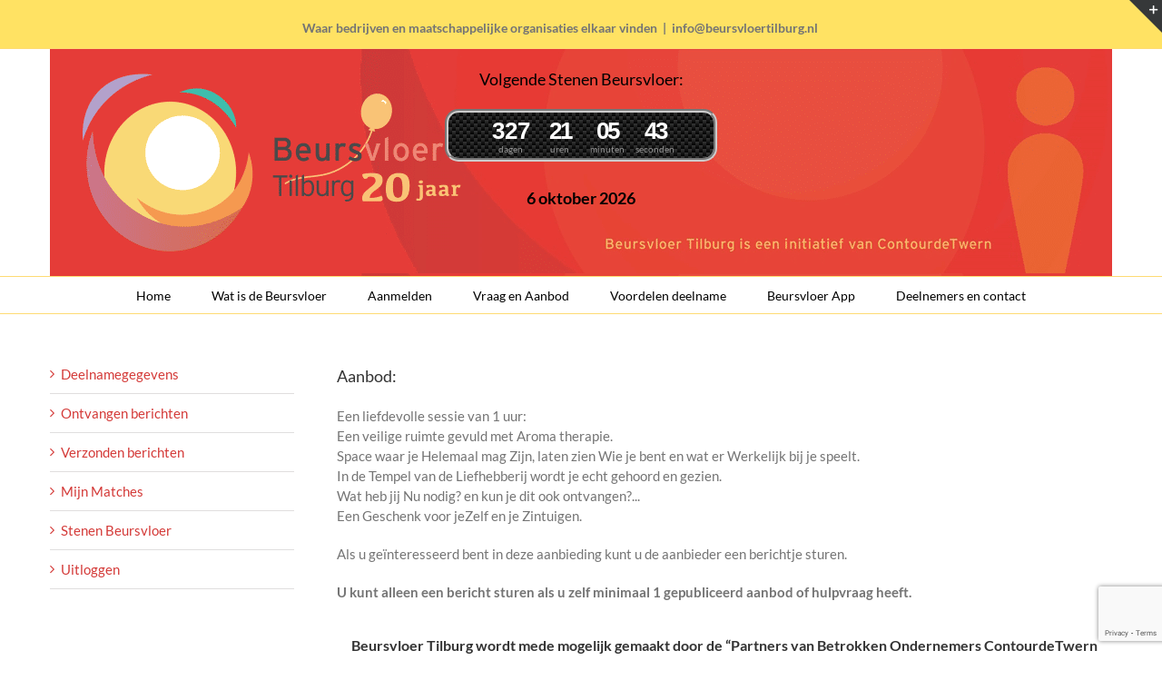

--- FILE ---
content_type: text/html; charset=utf-8
request_url: https://www.google.com/recaptcha/api2/anchor?ar=1&k=6LcX3qYUAAAAAPKz2rIQjrn_WkPQVXoswiVxot6X&co=aHR0cHM6Ly9iZXVyc3Zsb2VydGlsYnVyZy5ubDo0NDM.&hl=en&v=naPR4A6FAh-yZLuCX253WaZq&size=invisible&anchor-ms=20000&execute-ms=15000&cb=vxoz67d0v217
body_size: 45148
content:
<!DOCTYPE HTML><html dir="ltr" lang="en"><head><meta http-equiv="Content-Type" content="text/html; charset=UTF-8">
<meta http-equiv="X-UA-Compatible" content="IE=edge">
<title>reCAPTCHA</title>
<style type="text/css">
/* cyrillic-ext */
@font-face {
  font-family: 'Roboto';
  font-style: normal;
  font-weight: 400;
  src: url(//fonts.gstatic.com/s/roboto/v18/KFOmCnqEu92Fr1Mu72xKKTU1Kvnz.woff2) format('woff2');
  unicode-range: U+0460-052F, U+1C80-1C8A, U+20B4, U+2DE0-2DFF, U+A640-A69F, U+FE2E-FE2F;
}
/* cyrillic */
@font-face {
  font-family: 'Roboto';
  font-style: normal;
  font-weight: 400;
  src: url(//fonts.gstatic.com/s/roboto/v18/KFOmCnqEu92Fr1Mu5mxKKTU1Kvnz.woff2) format('woff2');
  unicode-range: U+0301, U+0400-045F, U+0490-0491, U+04B0-04B1, U+2116;
}
/* greek-ext */
@font-face {
  font-family: 'Roboto';
  font-style: normal;
  font-weight: 400;
  src: url(//fonts.gstatic.com/s/roboto/v18/KFOmCnqEu92Fr1Mu7mxKKTU1Kvnz.woff2) format('woff2');
  unicode-range: U+1F00-1FFF;
}
/* greek */
@font-face {
  font-family: 'Roboto';
  font-style: normal;
  font-weight: 400;
  src: url(//fonts.gstatic.com/s/roboto/v18/KFOmCnqEu92Fr1Mu4WxKKTU1Kvnz.woff2) format('woff2');
  unicode-range: U+0370-0377, U+037A-037F, U+0384-038A, U+038C, U+038E-03A1, U+03A3-03FF;
}
/* vietnamese */
@font-face {
  font-family: 'Roboto';
  font-style: normal;
  font-weight: 400;
  src: url(//fonts.gstatic.com/s/roboto/v18/KFOmCnqEu92Fr1Mu7WxKKTU1Kvnz.woff2) format('woff2');
  unicode-range: U+0102-0103, U+0110-0111, U+0128-0129, U+0168-0169, U+01A0-01A1, U+01AF-01B0, U+0300-0301, U+0303-0304, U+0308-0309, U+0323, U+0329, U+1EA0-1EF9, U+20AB;
}
/* latin-ext */
@font-face {
  font-family: 'Roboto';
  font-style: normal;
  font-weight: 400;
  src: url(//fonts.gstatic.com/s/roboto/v18/KFOmCnqEu92Fr1Mu7GxKKTU1Kvnz.woff2) format('woff2');
  unicode-range: U+0100-02BA, U+02BD-02C5, U+02C7-02CC, U+02CE-02D7, U+02DD-02FF, U+0304, U+0308, U+0329, U+1D00-1DBF, U+1E00-1E9F, U+1EF2-1EFF, U+2020, U+20A0-20AB, U+20AD-20C0, U+2113, U+2C60-2C7F, U+A720-A7FF;
}
/* latin */
@font-face {
  font-family: 'Roboto';
  font-style: normal;
  font-weight: 400;
  src: url(//fonts.gstatic.com/s/roboto/v18/KFOmCnqEu92Fr1Mu4mxKKTU1Kg.woff2) format('woff2');
  unicode-range: U+0000-00FF, U+0131, U+0152-0153, U+02BB-02BC, U+02C6, U+02DA, U+02DC, U+0304, U+0308, U+0329, U+2000-206F, U+20AC, U+2122, U+2191, U+2193, U+2212, U+2215, U+FEFF, U+FFFD;
}
/* cyrillic-ext */
@font-face {
  font-family: 'Roboto';
  font-style: normal;
  font-weight: 500;
  src: url(//fonts.gstatic.com/s/roboto/v18/KFOlCnqEu92Fr1MmEU9fCRc4AMP6lbBP.woff2) format('woff2');
  unicode-range: U+0460-052F, U+1C80-1C8A, U+20B4, U+2DE0-2DFF, U+A640-A69F, U+FE2E-FE2F;
}
/* cyrillic */
@font-face {
  font-family: 'Roboto';
  font-style: normal;
  font-weight: 500;
  src: url(//fonts.gstatic.com/s/roboto/v18/KFOlCnqEu92Fr1MmEU9fABc4AMP6lbBP.woff2) format('woff2');
  unicode-range: U+0301, U+0400-045F, U+0490-0491, U+04B0-04B1, U+2116;
}
/* greek-ext */
@font-face {
  font-family: 'Roboto';
  font-style: normal;
  font-weight: 500;
  src: url(//fonts.gstatic.com/s/roboto/v18/KFOlCnqEu92Fr1MmEU9fCBc4AMP6lbBP.woff2) format('woff2');
  unicode-range: U+1F00-1FFF;
}
/* greek */
@font-face {
  font-family: 'Roboto';
  font-style: normal;
  font-weight: 500;
  src: url(//fonts.gstatic.com/s/roboto/v18/KFOlCnqEu92Fr1MmEU9fBxc4AMP6lbBP.woff2) format('woff2');
  unicode-range: U+0370-0377, U+037A-037F, U+0384-038A, U+038C, U+038E-03A1, U+03A3-03FF;
}
/* vietnamese */
@font-face {
  font-family: 'Roboto';
  font-style: normal;
  font-weight: 500;
  src: url(//fonts.gstatic.com/s/roboto/v18/KFOlCnqEu92Fr1MmEU9fCxc4AMP6lbBP.woff2) format('woff2');
  unicode-range: U+0102-0103, U+0110-0111, U+0128-0129, U+0168-0169, U+01A0-01A1, U+01AF-01B0, U+0300-0301, U+0303-0304, U+0308-0309, U+0323, U+0329, U+1EA0-1EF9, U+20AB;
}
/* latin-ext */
@font-face {
  font-family: 'Roboto';
  font-style: normal;
  font-weight: 500;
  src: url(//fonts.gstatic.com/s/roboto/v18/KFOlCnqEu92Fr1MmEU9fChc4AMP6lbBP.woff2) format('woff2');
  unicode-range: U+0100-02BA, U+02BD-02C5, U+02C7-02CC, U+02CE-02D7, U+02DD-02FF, U+0304, U+0308, U+0329, U+1D00-1DBF, U+1E00-1E9F, U+1EF2-1EFF, U+2020, U+20A0-20AB, U+20AD-20C0, U+2113, U+2C60-2C7F, U+A720-A7FF;
}
/* latin */
@font-face {
  font-family: 'Roboto';
  font-style: normal;
  font-weight: 500;
  src: url(//fonts.gstatic.com/s/roboto/v18/KFOlCnqEu92Fr1MmEU9fBBc4AMP6lQ.woff2) format('woff2');
  unicode-range: U+0000-00FF, U+0131, U+0152-0153, U+02BB-02BC, U+02C6, U+02DA, U+02DC, U+0304, U+0308, U+0329, U+2000-206F, U+20AC, U+2122, U+2191, U+2193, U+2212, U+2215, U+FEFF, U+FFFD;
}
/* cyrillic-ext */
@font-face {
  font-family: 'Roboto';
  font-style: normal;
  font-weight: 900;
  src: url(//fonts.gstatic.com/s/roboto/v18/KFOlCnqEu92Fr1MmYUtfCRc4AMP6lbBP.woff2) format('woff2');
  unicode-range: U+0460-052F, U+1C80-1C8A, U+20B4, U+2DE0-2DFF, U+A640-A69F, U+FE2E-FE2F;
}
/* cyrillic */
@font-face {
  font-family: 'Roboto';
  font-style: normal;
  font-weight: 900;
  src: url(//fonts.gstatic.com/s/roboto/v18/KFOlCnqEu92Fr1MmYUtfABc4AMP6lbBP.woff2) format('woff2');
  unicode-range: U+0301, U+0400-045F, U+0490-0491, U+04B0-04B1, U+2116;
}
/* greek-ext */
@font-face {
  font-family: 'Roboto';
  font-style: normal;
  font-weight: 900;
  src: url(//fonts.gstatic.com/s/roboto/v18/KFOlCnqEu92Fr1MmYUtfCBc4AMP6lbBP.woff2) format('woff2');
  unicode-range: U+1F00-1FFF;
}
/* greek */
@font-face {
  font-family: 'Roboto';
  font-style: normal;
  font-weight: 900;
  src: url(//fonts.gstatic.com/s/roboto/v18/KFOlCnqEu92Fr1MmYUtfBxc4AMP6lbBP.woff2) format('woff2');
  unicode-range: U+0370-0377, U+037A-037F, U+0384-038A, U+038C, U+038E-03A1, U+03A3-03FF;
}
/* vietnamese */
@font-face {
  font-family: 'Roboto';
  font-style: normal;
  font-weight: 900;
  src: url(//fonts.gstatic.com/s/roboto/v18/KFOlCnqEu92Fr1MmYUtfCxc4AMP6lbBP.woff2) format('woff2');
  unicode-range: U+0102-0103, U+0110-0111, U+0128-0129, U+0168-0169, U+01A0-01A1, U+01AF-01B0, U+0300-0301, U+0303-0304, U+0308-0309, U+0323, U+0329, U+1EA0-1EF9, U+20AB;
}
/* latin-ext */
@font-face {
  font-family: 'Roboto';
  font-style: normal;
  font-weight: 900;
  src: url(//fonts.gstatic.com/s/roboto/v18/KFOlCnqEu92Fr1MmYUtfChc4AMP6lbBP.woff2) format('woff2');
  unicode-range: U+0100-02BA, U+02BD-02C5, U+02C7-02CC, U+02CE-02D7, U+02DD-02FF, U+0304, U+0308, U+0329, U+1D00-1DBF, U+1E00-1E9F, U+1EF2-1EFF, U+2020, U+20A0-20AB, U+20AD-20C0, U+2113, U+2C60-2C7F, U+A720-A7FF;
}
/* latin */
@font-face {
  font-family: 'Roboto';
  font-style: normal;
  font-weight: 900;
  src: url(//fonts.gstatic.com/s/roboto/v18/KFOlCnqEu92Fr1MmYUtfBBc4AMP6lQ.woff2) format('woff2');
  unicode-range: U+0000-00FF, U+0131, U+0152-0153, U+02BB-02BC, U+02C6, U+02DA, U+02DC, U+0304, U+0308, U+0329, U+2000-206F, U+20AC, U+2122, U+2191, U+2193, U+2212, U+2215, U+FEFF, U+FFFD;
}

</style>
<link rel="stylesheet" type="text/css" href="https://www.gstatic.com/recaptcha/releases/naPR4A6FAh-yZLuCX253WaZq/styles__ltr.css">
<script nonce="dgaXk__CKG04Wp4bMl1Kjg" type="text/javascript">window['__recaptcha_api'] = 'https://www.google.com/recaptcha/api2/';</script>
<script type="text/javascript" src="https://www.gstatic.com/recaptcha/releases/naPR4A6FAh-yZLuCX253WaZq/recaptcha__en.js" nonce="dgaXk__CKG04Wp4bMl1Kjg">
      
    </script></head>
<body><div id="rc-anchor-alert" class="rc-anchor-alert"></div>
<input type="hidden" id="recaptcha-token" value="[base64]">
<script type="text/javascript" nonce="dgaXk__CKG04Wp4bMl1Kjg">
      recaptcha.anchor.Main.init("[\x22ainput\x22,[\x22bgdata\x22,\x22\x22,\[base64]/[base64]/[base64]/[base64]/[base64]/[base64]/[base64]/Mzk3OjU0KSksNTQpLFUuaiksVS5vKS5wdXNoKFtlbSxuLFY/[base64]/[base64]/[base64]/[base64]\x22,\[base64]\x22,\[base64]/w7tBw7BKOA45w4zDiMKhS8OAXMKCwrhpwrnDh1vDksKuHwzDpwzCicOUw6VhAzrDg0NKwp4Rw6UMJFzDosOWw6J/IkvCpMK/QCLDjFwYwrXCkCLCp0TDngsowq3DgwvDrCBtEGhOw7bCjC/CoMK5aQNiQsOVDWDCt8O/w6XDkzbCncKmYnlPw6JxwqNLXSTCtDHDncO4w747w6bChhHDgAhdwofDgwl6PngwwqQVworDoMOOw5M2w5d4YcOMenQIPQJVQmnCu8Klw6oPwoIDw57DhsOnFsK6b8KeI3XCu2HDmcO1fw0FA3xew4R+BW7Dn8KmQ8K/wpDDjUrCncK8wpnDkcKDwrHDpT7CicKKQEzDicK+wo7DsMKww7nDt8OrNjjCum7DhMOsw5vCj8OZZcK4w4DDu2E+PBM+WMO2f2psDcO4JsOnFEt5wqbCs8OyUcKfQUoAwozDgEMxwqkCCsKBwq7Cu30kw4k6AMKRw6vCucOMw5/CpsKPAsKLaQZEPynDpsO7w6s+wo9jaF0zw6rDlX7DgsK+w7bCrsO0wqjCv8OiwokAYsK7Rg/CvVrDhMOXwqFwBcKvHGbCtCfDvMOrw5jDmsKMZyfCh8K2Lz3CrkgzRMOAwonDmcKRw5oGKVdbVGfCtsKMw5UCQsOzPGnDtsKrTGjCscO5w512VsKJP8KGY8KOKMK7wrRPwqrCqh4LwpVRw6vDkTFEwrzCvmk3wrrDokd6FsOfwpZQw6HDnl3Cpl8fwp3CmcO/[base64]/CqWttDMOaNMK3fEPCpVwcHEPDtE3Dr8OfwqEDZMKIcMK9w49UI8KcL8Orw4vCrXfCvsOJw7QlasORVTkWHsO1w6nCiMObw4rCk1BWw7prwq/[base64]/[base64]/CvMKOPQ53w53DvwXCnMOMBMKWw6whwo0rw6AracOTNsKOw7rCq8KaPj93w4vCnsK6wrxWMcOdw5PCpzXCsMKJw486w7TDisKowrPCpcKgw4XDtMKkw4ppwo/DrsOyYiIzecKOwo/DvMK9w7wjABcLwr12bkvClC/Dp8KSw4bCoMKAfsKOUiHDsVkKwpYFw4RQwp/CvSHDosOzW2/DqEXDlsKIwofDki7DpH3ChMOdwo19HiDCmnYCwp1kw6pew7AaIsOcDgMJw47CrMKXw4XClSnCjQvChEnDlnnCszQiasOqMARpL8Oew73Dhw8/[base64]/[base64]/[base64]/DqDBGwr5NNlkDIV4VdzbDtcKhJyDDrMOUOcK0w5nCjQzCicKzSjp6AcOcHGYyRcO3bzPDthxaKMO/w5bCpsKFbFXDqjrDucOYwpvCmMK2fsK3w7vCmQHCvcO5wr1nwpl3GA7DmQIqwr59wpN9IVhQwqHCn8KwNMOLVU7DkmoswoTDjsOsw5zDuUVAw4LDv8K4dMKuXBUMajjDrVsLYsOqwonCpUA/bUAjXSXCjxfDrg4Kw7cFD3nDoRrCumQGI8OAw5jDgnTCnsKEHH9Mw71PRU18w4fDvsOmw5sDwpMxw71PwoXDqBYUKU/[base64]/Ck8K5wqfDkcKKwrPDk8OyZF/ChR0TCMKUwo3DgUYUwpN+am/CszRrw7vCicKlZAvDusKgacOHw7rDihkMO8ONwrzCpgpDGsOJw4YmwpFSwqvDswLDsBsPHsORwqEOw7Qjw6QcZsO1dRTDocKww7w/RsKpQsKqFkPDk8K4LBw6w4wUw7nCm8OBdALCkMOXQ8ONesKJScOwScK/C8Kcw47DkwsEwrAjYMKrMMKZw4kFwo1kcsO7GMKje8OscsOaw6E6K3jCkUDDl8OFwpTDsMONQcKsw6LDpsKBwqQkL8KrAsK8w6YKw6Qsw5cHwrgjw5DDhsObwoLDmwFSH8K6E8Kvw5sQwp/CqMK4w5ozcQtkw4jDpm1YBQzComQHHMKHw7kVwpHCgwhTwoDDpzfDtcOQwozDh8Ovw5zCpsOlwppTH8KjHwTDs8OUEMK3f8Kgw60sw6bDpVoiwoPDpHNww6HDil59cBfDiUjCqMKXwpPDqsOqw7lLESwPw6zCo8K/OsKaw5ZYworCu8Ojw6XDq8KyOcO2w6zCvlQ4wpMoewwzw4IIW8O8cxN/w5cJwqvClXUfw6fCl8KvAi87fBrDlSXCt8Ouw5nCicKmwqNIAhZxwo/Dpj7CgsKJXzlRwoLChcKzw6YfLnggw6PDngTCiMKTwpByR8K1QcKLwoPDrHrDusOwwoZHwqQwIsOvwpc0FcK/w6PCncKDwpXCulrDk8Kwwr5qwpQXwqNNTMKew5tkwojDiUFgXx3Co8O8w71/Ux0iw7PDmD7CosK5w4cSw7bDow/DuQY/Q1fDgwrDpT0jb2LDuH3DjcKGwpbCo8OWw7hOQ8K5BcK+w4fCjnrCr0XDmU7DnCnCuSTCpcOvwqBGwoxcwrd4ShnDkcOywpHDkMK1w67CpX/DgcKtw6JFNQ4ewq4/w6MzFRzCgMO6w68kw49aDhXDt8KLfcK8LHYhwqBxbFfDg8Oewr/[base64]/[base64]/w4sSw7LCuhs7bMK/w4c7wqo9woB8w5xyw7ZMwo7DncOvBG/[base64]/eUDCikUzZ2pVwpvDm8OwesKmwrIgw5rCgz3CiMOpHljCl8OIwpPCkGAPw5cSwpfCgEXDtsOjwpQ9wqMqNSDDjwjClcKGw5sDw7bCm8KbwoLDlcKfFCQZwpnDmj5CP0/Cg8KYCcO2EMKEwpVyH8KeCsKdwrsKHVxVHwViwqrDrX/CnVBcFcOxRETDp8KkeUbCg8KoF8OJwpBJRkbDmTZYKSvDsjBFwox8wrPCsWoCw6YxCMKVDXwcA8Opw6Evwq8Df0xICsKtwogGScK9esKvaMO4eX/[base64]/Do8K2C8OLw5N1W3Qkw6xzwrnCiCouwpbClHJYdCfDlgjCqSDChcKpKsO1wpUQUSTClzPDlwbCmjXDv1skwox6wqVsw4PCjX3DpwPChMKhalnCo3LDq8KQBcKYNCdvCSTDpyYywofClMKpw6HDgcOaw6rCtiLDhmjCkUDClDnCkcKGZMK+w4kNwrhEKnlXwp/DkHlew6c3WVNjw5BPJMKLFRHCrl5WwqUxZMKgMsKVwroAwr7DqsO1fsOsdcOfBHIVw4/DisKlZWNCQcK8w7QzwoPDgxfDtHPDlcOGwo1UVBQMe1I4wpNEw7oNw6pFw5JzNSUuDmTCmyMywp9twqVGw5LCssOpw4rDkSTCv8K+PDDDqBnDmMOXwq5gwoc0ZzzCgsK1NilXaEhAIj/DtUBFw4/DqcOhOsOGecKyQgANw4MjwqnDjcKMwq1/[base64]/[base64]/MW3Cv0g3wqHCqMKfwpbDqsOPw6nDlXbClQ/Dh8OjwpU2wpLDgsOJVWpmRcKsw6/Ck3rDuALCtCPDrMOrYBcZAVAITGtqw6QBw4p7wrnCmcO1wqtWw5zDimjDknfDmxodKcKaMhZ2FcKuSsOuw5DCp8KGLk9Qw53CusKlwrh+wrTDs8O/TjvDjcKZZFrCnlkxw7oNZsO0JmpKwqJ9wpw6wobCqCrCqAttwr/DssKyw5Z7R8OIwpXDgcKDwrjDo2rCtidScSzCpsOoRjE3wrlTw49cw6rDlDl2EMKsZXg1TFvCqcKrwrHCqGtTwqF2LUJ+PTR8w4BZBi4Yw4dXw7YPIz9bwrnDtsO8w7PDgsK3wqtyUsOMwprCg8K/FjPDrHHCqsOhN8OsQsOvw4bDisK8WC9XZGDDiAkwMsK7ccKxZ3o8DGoQw6l1wqTClMKlaDs/TcOFwqnDgsOML8O7wp/CnMK9MWzDs2p/[base64]/Dj8KFw6pwYsKRd8O+w7F7wpvDgH/CoMODwpvCgV3CsHZdNgXDlcK8w41Jw6bDokjCqsO1VsKQCcKew5jDqcOFw7QhwoHCmhrCiMKxw5jCqEHCgMOABsOMEsOgQhDCssKkcsK1ZTN0woFow4PDsmvCjMOGw6BGwpEIf1cpw7jCoMO7wrzDtcOdwoLCjcKOw6gTw5t7L8OKZsOzw5/CisKzw5DDksKHwqkMw6HDgzF1Wm80RcONw7g2wpPCn3PDpA/Cv8OdwojDiQ/CpcOEwoIIw4fDnWnDpTMIw6d+H8Kkd8KjVGHDkcKLw6U8JsK7UTAUYMKHw4lqw5HDiErDtsOHw7IiIX0jw54LWG1Iw6ROf8O4KmbDgcKjcTLCn8KaE8KiPxXDpV/CpcO9w5jCvMKVEihUw49Gwp1WI0YDMMODEMOUwqLCmMO0EUbDkcOIw68cwoEow6tBwrbCn8K6S8KJw6rDgDbDgUfDk8KeYcK5GxwEw7fDpcKVw5DCkzNCw5TCo8KRw4RvD8OzNcO7JsOTf1VuVcOrw77Ci1kEQcOEW1kfch3DnETDm8KsCHVTw7/DgF98wppIASPDoQxHwo3DvyLCr08YSlNWw67Ckxh8BMOSwo0PwrLDiSEHw6/CqyFwTMOjXMKSFcOaUMOELWbDny4QwozCg2fDsRV1GMKiw40Fw4/DkMOZXcKKW3PDssOoaMOPUcK7w6LDhcKsOgtyfcOsw5TCpn7CiCIXwpw1aMKdwoDCrMOLLAwCbsO+w6jDqS0jXcK2wrjCrGzDrsO4w7JSdF1rwr3DiVfCkMOAw7w4wqbDkMKQwrfDom1ycTXCnMK8DsKmwqHCscOlwoMZw5bCp8KSO2zCmsKPdwbCscK/XwPCjyPCqMO2fzzCsRrDj8Kgw6B5M8OPS8KEI8KGNQbDmsO6E8OiB8K0aMOkw67CkMKYBUh9w7vDjMOdCVfCu8KZJsKkI8KrwpNkwoNqdsKCw4vCt8OtYcOoQivCtW/Cg8OHwpsgwrpaw5hVw4DDrF3DvzfCrhnCs3TDrMOAT8OLwo3CssOmw6fDtMOlw7TDj2Y/KMKiW3DDrAwVw5fCr395wqZ6eXjCgxvCkljCjMOvW8KbIMOqXsO4azkZImk1w7BTEMKTw4PChnQzw7MgwpbDh8KeQsKkw55xw5vDnBXCvhZGFibDrWDCthURw6l4wqxwdmXCnMOaw5vClMOQw6sPw7XDncO+w49Ewp8uZsOSCsOEOMKNa8OQw6PCisOuw7vDtMKMLmo/[base64]/ChcKFwrF8w4bDmxwZwqQ8w4/DkRHDpWHDj8Kzw4fCgDzDjMKHwpzCtMOlwq4mw7LCuxEfDBEXw6MVYMK4PcOkKcOrwpQmVgHCuCDDrh3CrMOWdwXDq8Onwq3ClwhFwr7CvcKzRQ7CkntnX8KsYRjDkGo9G3J3ccO5LWcTRGzCkk/CtlLDo8OWwqDDr8OgTsKdLFPDh8OwOVRPQcK7w7R/[base64]/w5lkwroFG1k5H8Ouw6rCuUzCkcKhRR/[base64]/CmmYVFnI9cjAOIMK4ecKVw6fCr2bDknYIw4HCnFh4METDsTnDj8KbwoLChmwCXsOtwq9Lw6dlwr/[base64]/Cv8OEwq/DkcK0Y8O9woRqAV0DDXfCoAPCsmhRw5zDl8KWWhodK8O/wpDCnmnCsiBgwpzDgWhbXsKfAVvCpS3CkMK6BcOuJQ/Dr8OKW8K4H8KIw7DDqwg3Kh7DlVo3wrxZwqrDrMKGZsKXFcKedcO6wq/DkcKEwoRQw5Unw4nDuVbCvxA6UmlHw5dPw5LClAhKbWMxdhhIwqg7W1F/KcOTwqrCrSHCqAQnC8OEw6Niw5Ukw6PDpMOxwpUyOjXDpcKWDFrCtUEQwqB2worCj8KoUcKaw4RSwqrCgGpNOcO9w6bDuk/[base64]/[base64]/DvcOSbEfDlcKYwrxodMKZw6E1wrTDtBHCqcKmPAt7NS4jXcK8akEhw7XCpRzDrkrComnCj8Kyw4HDn212Ux4Xw7zCkURfwoQiw5kwJsOpZjvDksKVUcKVwp58VMOSw57CqsKTXDjCtMKHwqxQw7rDvsOzQBwxUcK/wpHDgcKiwrc+MmpnFRJuwoXCqcKjwoTDmMKfcsOSK8OcwobDpcOeVC1vw7Zkw6UxDgxew6vComHDgBkIX8OHw6xwZEoGwrDCnsK1OG3CrlsZfyAYf8KOf8KSwofDt8Ouw6Y4LcOXwrbDosOqwrUWbWtyTMOqw6UyUsKGIEzCoGPDrgInc8O7w6jDuHwhNmkqwq/Ds30uwpXCn284aGMLK8OaWg9Uw6rCrFHDncKKUcKdw7DCk093wqB9WHc+UCbCrcK8w5FBw67DosOCIwtEScKDdS7CnHLDl8KhfVpMOH3Cm8OuC1h1YBkBw7g6w73DjyvDl8OfCsO/emnDu8OAEwvDksKIJzQVw5fCo3LClMOEw5DDrsKHwqASwqXDosO/eC3Dn3vClEhEwoMowrTChDIKw6PCnCPCiD0Ww4LDigQcNsO7w7zCugjDuhxtwpYgw67CtMK4w4RlKmJ+C8K5HsK9c8O0w6Vew6DCkcKzw78jDR4WGsKyGxYlE1IUw4/[base64]/CsMK3G8KPw4zCljl6wqpJa8KOw5JSwohswonCj8OjPsKxwqV5wpQDTh3DrsO1wp7CihwAwojDucKQOMOtwqVjwqrDoXTDiMKKw5LClMKbIUPDjSfDjsOKw500wrHDn8KYwqFTwoMAAmPDrm/CuXHChMO7a8KCw4cvFTbDpsOUwqVIOCjDj8KXw63DkSXCn8KewoLDjMOHV2pefsKvJF7CmsO/w6U/[base64]/K8Ozw79HbkU5XxzDgl9Zwp/Dn3RyWMKywpXCocO6XiQDwo4qwp7DpwrDjW4bwr9MW8O+AjpTw7fChXHCvR9ufV/DmTRcScKLMsOkw4HCh1EUw7pvHMOJwrbDhcKLBcK5wq/Dn8Knw6xmw44tUsKhwoDDucKBETppecOPS8OGJsOYwqd1WH9Ywqs7w4sUeCMeG3bDullJIcKBZlsBf18Dw7BCOcK5w4jCmcOcBBUMwpdnJ8K+BsOwwoonZnPCtUcXR8KXVD3CqMOSO8OrwqxbPcKMw63DijkCw58Aw71+QsKtOxDCqMOvNcKDwo/[base64]/wocSc3Bbw7oOwoLCisKYAcKLCS40XUvCnMKBFcOabcOAe2wEGkjDjsKVU8Ozw7TDgS3DslcBY1PDqDg7W14Iw4/DqwnDgzzDl3vCh8K/wo3DlsOBRcO2M8Ohw5NPd3JBIMKDw5LCu8KRVcO9L3FLKcOWw6xAw7LDt3l5woHDr8ONwowvwrVcw5bCsy3DsmfDukLCtsKxYMKgbz5qwqfDnH7DvzcrS0vCnwDCoMOCwqfDscO/BX5+wqzDlMKtc2fChcO9wrNzw7dMP8KBL8OTA8KKwppUXMO6w7wvw7rDqm57NxhTJ8Ogw4N6EMOVeDggFwAlScKKcMOcwqoAw5c2wpJZU8KgL8OKF8OyTmfCgCBAw4Zqw77CnsKzQzJnbsKJwoMWMgLDhS3CgSbDl2NLJBHDryExD8Old8KQQFHCqMK2wo/CgHTCocOLw7h4Vj5VwoNYw63CvUplw6LDh10IfiLDqsK4LDhlw595wqB8w6vCrg9hwoTCjMK8KS4tHxJ6wqoewovDmSU9bsOqcX0ww7PCgMOYRsOwNGXCnsKLBcKTwoDDhcOFCxBNeEw2w67CrwlMwq/[base64]/VcKPw44Cw6U1LQ1HwoY5w6ZJGhLDtQpbGsKsCcOTecKdwoAFw75IwpbDnkhNTS3Dn2gfwqpRAyN3dMOdwrXCsDEUdEzCmkHCucO/LsOow73DusOfQiUtNiFQaCTDrXTCr33Dox4Tw7sGw41uwpdwUQodF8KyOjh6w6llPDbChcKlIXbCqsOsbsKPcsO/wrTCs8Kkw4cUwpNVwq0STcOvfsKdw67Dr8OJwp4+HcKFw5xwwrjCisOMGcOzwqdiwqkJQE00WSMZw5PDtsKRW8O/woVQw4TDgMOdOMOJwoXDjhnCgSjCpCcmwqB1AMOtwr7Cp8Ksw6DDth3DhC0NGcKPWxtAw5XDg8KRZ8OOw6wow6dlwqHDvHrDhcO9UMOTcH5mwqsRw6MVFC0mwrAiwqXClDdpwo9ETcKRw4DClsOjw41wd8KxXz5MwoIqQsODw43DkCHDuWM/AxRgwqEDwpfDv8KiwovDi8Kpw7vClcKrcsOxwpjDvn9DDMOJTcOiw6VMw6LCv8OtVlvCtsOcCE/DqcK5dMK1Vn0Aw4LDkQvDqmHCgMKJw7HDjMOiLG9/JMO0wr5nQxB1woTDqwgobsKOwp3CucKtFU3DkjN8QRbCnAfDusK4wo/CtF7CkcKBw67CgkLCjT/DjEIuRMK0G2IlB3LDjS94QHEfwpDCs8ORJkxARhLCrcOAwr4JABUQQiXCq8OewpjDsMKYw5TCsTvDmcOpw4bDkXRVwprCm8OOworCrMKqamXDrsKiwqxXw6YVwpzDksOWw6VVw4wvbj1iScKyFhHCsRfDmcO+Q8O9GcKcw7zDocOIJ8OHw5NEO8OUFH/CryBqw4snXMODR8KkbxQgw6cKHcKTP3HDqMKlCBPCm8KPIcO7bUDCqXNTQw3CsRjCoHp8CMOMLn9dw7fDiQvCrcOLwrUCwrhNwojDisOIw6hiYEzDosOhw7fDvVfDp8K8e8K4w7bDk2HCiUbDi8Oqw6PDszhvPsKmIC7CqBrDtMOuwoTCvhYaTkrCkjLDucOkDsK/[base64]/Cr8K2w7fDo3lywprCgAoobgLCl8Kkw7ESOW9WE0vCpQHCimxcwq5Yw6HDkVsNwqbCqD/DmmvCiMKaRDfDuGrDoTomaD/DtsKpbGYRw6LDoHbDiArDp3VGw4DDsMOww7LDmT5bw7Uya8OuJ8Oow4HCqsODfcKDYcOrwqPDpMOuK8OJLcOoG8OwwpnCqMKrw4ABwpHDl3wmw6Qxwq1Hw4AOwrjDuzzDtDfDjcOMwpLCvm8Gwq/Dv8O4Am9jwrjDgGfCjgrDvGXDsHUTwqYgw44tw6AHEyJZO31JLsO2HcOswoYJwp/CiFxrMSggw4HDq8OlN8OcekwEwqTDkMKsw53Dg8O7wr0Bw4rDqMOHfsKQw6fCrsKxSAw/w4rCkUzCkzzCohLClhDCunPCjHIcAFIZwoxcwpfDr1VswqjCpMOzwrjDlsO5wrhAwrMkA8K7wr1dLlYew7t/I8OQwp19w7M0VWMuw6YdYAfCmMOJIjp6wrDDsCDDlsOGwo7CgcKfwp3CmMO9RMKfBsKfwr97ACFpFj/Cj8KRRsO4QcKJCcOzwpPChxLDmXjDgnABdFxJQ8KuBTjChTTDqmrDhcOzLcOVDMOzwpIUCGDDosOCwpzDvsKfBcKowr55w4jDhXXCmAJdE3F/wrjDjsOAw7PCnsKgwr8Vw5wqNcKuHkXCkMKkw6Q4woLCk3PCi3I7w4rDkFYYYMKYw5zCkEVlwrU6EsKIw5N9DCxVeDVmSMKEYHIWdcKqwq4GZi8/w4ZUwqnCosK/bMO3wpLDpzLDsMKgOMO/woQUaMK1w6BLw4kMecOMX8OjSiXCjHvDmh/CscKQY8OOwowIZsKqw4U1YcOEcMO5bSTCjcOCJBjCo3fDrcKDbXfChGVEwrcdwoDCpsOaJiTDk8Kgw4BYw5bCtXHDmBrCm8K4dR0kDsKgN8K1w7DDvsKpVsK3bTphXxUSwqvCvk/[base64]/Dt8KVw4hKwpDCihrDk8O2w6Y/UsOAdlbDscK9w6RpAcK2OcKgwr5kw68fCsOYwqtiw58dPybCrzkYwrxUYifCrR9pJCzCnQzCkmZXwpI9w6XDtmtmVsOddMKxBxnClsO1wojCukp+wp3DlcOvXcKrK8KDJ1k/woPDgsKNPMKRw6gjwq8dwr7DsjPCoG0gbEduSMOrw6AhOsODw7XDlMK1w6kgUhBJwrvCplvCicKgRnplH2/CtB/DpTsKRXp3w6bDtkNkW8KGbsK9BhDCl8O0w5LDqg/DkMOuF03DmMKMw7x5wrQ6PDpeeDjDqMKxP8KBaEFxKMO4w7hjwrbCpQ7DjVUswpjCmcOQAsOpKHnDi3FLw4pZw6zDu8KBSWfCintiVMOiwq/[base64]/[base64]/DkRjCgWcFw7ImQEPCsgNwAsOtw6tRw7nDu8OAY0w6NcOTM8OAwr/DssKZw7HCicOYJ3HDnsOiSMKrw63Dsh7CiMKAGQ52wpwOwr/[base64]/[base64]/BMKeXcKywp3Cqwcwwrk/QTXDv8KDfcOxPMK8wqt/w5nCmsO5MzpMYMKUD8O/ecOKBlRidMK5w5LCninDpsOJwplaQMKZFVAuasOiwp7CtsOmUMO9w4gfEsO9w4s5eHfDp2fDuMOZwqpFbMKtw5k1Pid9w7ViPcOgO8K1w48ZOMOrFjQNw4zCkMKOwp8pw67DncKvW37CsWXCn1E/HcOUw7kdwqPCnlMedHUCb2UhwogdJ0NKEMO/PwhCE2LCusKSL8KIwoXDkcOcw5XDswkJHcKzwrHDmThFO8Olw71dJnfCjCN1ZV4sw4bDlsOow5bDnE/DsiVyI8KaR0kbwoLDtgBlwrDDii7ChVlVwr3CtwYSGGXDm2drwqLDk0bClsKmwoJ/X8KVwolkLiXDuCXDuHJBIcKQw64pUcOdHQ5SHDZ4EDTCj3ZYGMKtEsKzwo0VLy0kwpQgwpDClUhZLsOkK8K1OBfDojcKUsKbw5fCvMOOHMORw54gw4HCsAEEFQg8F8OpYH7Cn8OnwokgZsOYw7gBFlRgw4bDp8Olw7/Dt8KkScK8w7B3UcKBwrnCnBbCvsKlCsKlwp0Iw6fDiGU9fx3DlsKrHk98GcO3DCNvOxDDoh/DuMOew5vCtycTJGEGNCDCsMO+QMK3Ohk1woxScMOHw6xLFcOlBsOowqhpMkJWwp7DtsODQhfDlsKWw4BOw4TDn8KfwqbDuWHDqMO2w7RnA8K8RlrDqsOPw63DtjFnKcOIw5x8wrnDsyIdw4/[base64]/[base64]/DgTDCs8OvDSnDicO0Fmk5TsKHGRdFFsOHHj7DuMKKw4oew7PCsMKewpMJwp97wqfDpWLDk0bCrMOaP8KrDTDCiMKcVGjCtcK/dMOuw6s+w7Z3d3NFw78hOzbChsK/w5rDqAdEwqx9a8KTOsOJDsKewpEwVlJqw47DhsKCG8K2w5rCr8OeeUpeesOQw7bDrsKXw6jChcKnFBvCuMOyw7DDqWfCpTPDpi0qVnLDiMOSwp0iA8Kfw6dEFcOBR8Oqw4sRTSnCqQXCkhHDozrCjcOAJAnDhwwKw7DDrWrCnMOWG1V+w5jCoMK6w6kpw7cqGXRuUCh/McOMw6ZOw7ENw5XDnyFmw4Qew64jwqwlwpLCrMKRUsOcBV5tKsKQwqB/HsOFw6XDmcKtw4Z6c8Kdw5JQagZAUsOudnfCjcKzwqpww6dbw5LCvcOMA8KDTAXDpsO6wrASH8OKYgkAMsKSQgguPHBCc8OGe1PCnTLCjAR1KHPCrWs4wp93wpY1w7XCsMKlw7DDv8KkYMKDBm/[base64]/DgsOAPA7Csx5Kw7pqbcK3K0nDuxcuanrDtcKVAHBwwqk1w50mwpVSwoNqQMO1E8KdwoRAwowaEcOyacOLwqhIw5rCold3wrp/wqvDmsK0w5rCmD1Pw67CgcOwAMKbw6bCo8Onw6c0UGssAcObVcOEKA1Rwq4zJcORwoXDiDklAR/CucKmwr14NMKYSlPDsMKSJGdvwrF2w4bDl2jCi1RIKjXCicKiCcOewpodSitwByN+YMKkw6FsNsOHEcKmRT5nw6vDlcKZwqMNKXzCrDvDv8KschlyWsKuOzDCrVjCi15YTAc3w5TCtcKNw4jCnjnDlMOzwoIkAcK0w6HCiGTDgcKRK8Kpw5wdPsK/w6DDonTCp0zDicKrwrTCuEbDicKsW8K/w7LCmmEtHsKCwqd9YMOgfzB2bcKtw7Ymwpp3wr7Dt3s+w4XDl1BVNCQlDsKHOAQmE3LDt1R4QTFxZ3Y6ZGbDqzLDtlLDnm/DrMKWDTTDsCfDhVdJw6DDjyczw4QUw47CiSrCsW9rCUvCnF1TwpHDhEHCpsO6cWzCvllKwroha33CusKYw4h/w6PCpCAKDCk9wqcVCMOjDH3Cs8Oxw4o3dsKVHcK6w5MGwrdXwqFYw67CrcKraxPCpTPCrMOmdcK8w6Eow6nClMO7w5DDnQjCk0/DiiYrEsKbwq8dwqY/w5V6XMOfQ8KiwrvClMOsQDvDjEDDs8OFwrnCr17ChcOgwoxXwokbwrsjwqt/cMO3cVLCpMORQW55JMKHw6hwJXMVw5owwoDDhENhScOywoIlw7FyFsOSYcKPwrLDusKYbmLCnwjDhkbDl8OIB8Kkw5s7ECXCijDDs8ORwpTChsK0w6LCvF7CocONw4fDp8OPwqnCk8OAIMKHcGIOGh/Cm8Oww6vDqEFleglGM8KfExIEwqDDvCPDm8OAwqTDhMOmw7/CvCzDiANRw4LCgQTDrFYgw6vCicKDecKWwoPDocOpw4Ybwq5xw5XCsGIgw4t/[base64]/[base64]/CpMKVwr5qwo8qKiRQMcKvw49Lwr1/fHXCjsKcIxJnw703LE3Cs8OpwoxWc8Kvwq/DjWcXwqx1w7XCpn3DqG1Jw4HDgzscXEJHL1lCfcKDwoMiwoINXcOUw6gOwrpGOC3DgMK5w5Zpw7N6K8Obw4XDnBolwqbDoXfChHIMIW0Qwr0+HcO8X8KIwp8Swqx0McKXwq/[base64]/DvjbDrkMfYAUaVsOQwqBWXAlNW8OwwrLDgMOxbcKKw4dhNmEPJcOzw5sLRcKdw6rDhMKIDsOZLi9nwojDo13Ds8OPOAzCvcOBZk8uw6/Dl3nCv1TDrng1wp5twpg0w4JtwrTCgiLChyvDgyBOw7kZw74OwpLDm8KNwr3CtcOGMm/DuMOIFj4iw5R3wps4wpQNw4hWEW9FwpLDl8OfwrLDjsKswr9sKRV+woQAZHvDp8KlwrbCl8KBw79bw68YXHNsCjhQQF1Uw4tVwpbCnsKswqzCjSDDr8Kcw7/[base64]/DiFlVB1/CrcKBwqY+woIRUMOYasKtw6/CvcKQK1jCqMOyb8ORfygdAcOKaCFZFsO3w6xTw4jDihLDkTDDvgNIIFwLNMKUwpDDssKaZVzDusOxNMOYDMOmwqHDmhEvfC9BwpfDjsORwolhw7XDkU7DrjnDhEUvwrXCtHjDgRnChkNYw6M/DUx0wr3DryTCpcOhw7zCuT3DqsOXKMOGKsKiw6sgdHkcw4Fzw6knbS7Cp27CnVnCjRPCmgPDvcK+DMKfwogzwpzCiB3ClsK4wp9bwrfDjMOqE1RsBsKZP8KswplcwrAww5ggEnbDgwXDpcOxXgDCqcOPYkxow4pjbsKuw70pw4luR0QQwprDmh7DpSbCo8ObGcO/XWjDnC84W8KawrzDoMOswqLCtRhrICXDmm3CnMOgw57Djz3CqxzCjsKYGTPDrm/DmHvDmSPCkkvDocKAwrsuacK8d3DCsXF/ETzCmMKEw7IKwq4ITsO4wpZIwrHCvsOcw5U0wrfDk8Oew5/Ct2PCgAYTwrrDhA/DqQ8GQwUwLXwlw456T8OBw6JEw4Qzw4PCsyPDrCwWICU9w6LCosOofFgMwqjCo8Kew5nCpMOdfQPCu8KHe3DCmC7DkHLDq8O/w6nCkihpwpYXURdwP8KqIC/Dp1sgeUjDmsKQwoHDtsKCczTDvMOSw4sEBsKVw6HCpcOVw6fCsMKxVcOywox0w6oSwqPCn8KrwrDDusKkwqbDlsKOw4jCrkRkCQ/CjMORTcKqClZPwqpWwr3Cl8K9wpzClALCosKAw57DgkFPOlYEK1fCt2DDjsODw4hDwokdFsKYwovCnMO8w7Qiw6FGw7EUwrRiwodmD8OmWMKADMKUfcK5w5g5NMOiSMOfwq/Dn3HClMOLJy3DssK1w4A6wqA7XBRwcTjCm1VBwqvDusO8VQJywrrCoBfDmBo/SsKWZRB9QgE+OsO3J2s/[base64]/DnisUwprCkAfDtcOvJXVyw4RoCsOgw6RyIsOgQsKHfMKZwprCl8KmwrUOEMKow5cTFhfCsxEMfl/CowdtR8KRHcKoEjE7w5p3worDqMKbY8OTw4nDj8OoQcOsf8Oec8KXwpPDnEPDjBkrRDw4wrPCq8OsDsK5w4/DmMKvHnhCQ3MPZ8ONYwfDsMOIBljCjVINUsK/wpzDhsKEwr0SRcKIVsK/wowRw6gOOxPCpMOkw77CscKzbRJSw7Mkw7DCk8KDSsKKAcOwc8KrHsKNMVY9wqIVeWsjLxbCk1NIwozDqicXwpdsFxtZYsOaHsKZwrI0AcKxBx0bwpt3bsKvw6EGcsONw70Rw4IkKgvDhcOEw6JaH8K0w75xaMObZzXCnlbCpHHCsjzCrBXDiB1/esORc8OGw7UUeBURHMKcwpDCuzUTc8Ovw6ZmLcK2McKfwrYMwrgtwoYtw6vDjnLCnMOTZ8KGEsOZFA/DlcKwwpx5AG3Du1JYw4hsw67DjXUTw4IRWm1uQV7ClQwqBcKDBsKVw4RTfcOcw5HCn8OMwoQGMSbCvMKVw7LDvcKQRcK6JwtlLE88wrBWw4MTwrhZwqLCnQ/CucKsw5ApwoBWKMO/[base64]/FHM6e8OqJkwPVMOfS1TDncK1w7XCqWtSFzgbw5jCqsKdw49ywp3DnE7CiQZmw7bCvCdwwq8UYhw3cmvClcKrw53CicKAw70WHBLDtD12wosyPcOUY8OmwonClAZWQmHCmUjDjFsvwrwtw6nDvgtCUlRPFcKRw5VDw4h7wq8Vw4rCoz/CpjjChcKVwr3Dky8hZsK2wqDDnwgoc8Olw5rDncKJw57DhF7ClkBwR8OjAcKJOsKQw5jDisKyUQpuwpzCrsOnfkADG8KCOgnCo2UuwqZDWk1Cd8OzTmXDsUDCt8OGDMOHUSTCoXAJNMKfUsKPw7bCsHRnVcOCwp/CjcKGw5fDjWpdw4MjFMOSw5dEXEXCpk5bCXFtw7ggwrJBacOOPBRYTcKQLlLDk3hmfMKDw713w53Cn8O/NcKMw5DDu8KUwokXI2/CoMONwqbCilvCnEdbwpUww7Uxw6LDnirCtMK5MMK7w7U6IsK2acKXwpBnA8O8w7ZGw7XDsMKCw6/CtjXCjXFIS8OUw6AXMhbCq8K3BMOqXsOMdmsSIQ/ClsOfCh4PaMKJeMOGw6RYC1DDkCc7WzJSwpV9w6NgacK1ZcKVw5PDvD3Dm0FZVinDljjDpsOlCMKZZUE4wpF3Ih3Cj2A9woEgw5/CtMKGNXPDrmrDocKOFcKhcMOEw4oPdcOue8KXJkXDiCl7F8KRwrPCjyZNw6nDkMOVd8OrfcKCBVN8w5l0w4NKw7cLLgEuV2jCtwvCvMOxMAY7w4nCkcOFwr/Dhht5w447wq/Djw/Dtx4iwpzCvsOlAsO/JsKFw5RvFcKZwq0KwqHChsKubgY/XsOsMsKaw6jDiloaw4sywr7CoX7Cn1d3SMO0wqIjwoxxClTDosK9VlzDgicPZsKhT07CoFzDqF7DoxURPMKaKsO2w4bDgsKDwp7CvcOxGMOYw7fCjnvCjFfDkXEmwqV/w4Q+wqdMEMOXw5bCi8O/[base64]/DuW3Dq2tOw50CacK4NsOmXDc2wq/CoAfDmsOxL2TDtE9lwrbDsMKOwrcSOMOEf13CscKaenXClkN7X8KkDMKFwozDhcK/a8KDPMOhA3lSwprCv8KPwrvDmcOaPGLDgsOZw5NuBcKLw73CrMKGwoNJCCXDncKWECw1Vi3DtsOCw4zDjMKcWkkKXMKVGcOFwrEqwq85eEbDg8OswpMIwr3CiUnDj2fDr8KtF8K+RzM7HMODwroqw6/DrhLDuMODRsOxYUjDksK4dsKVw74GZm0BSEI1XsOrdSHCu8OnT8Kqw6bDtMK6SsODwrw8w5XCi8Kfw6wSw64HBcKrAghzw5N4YcOQwrMSwr8RwqrCncK7wpnCigjCkcKiSMOHIXZ1bntyX8O/asOiw41Aw6PDn8KGwrTCq8K3w4bCuUh1XDMSETFaWwJgw7zCrcKiC8OfcwfCpWjDiMOzw6zDjT7Dp8Osw5MsCEbDtSlOw5J7JsOpwrgew6pqaUTDi8OVCsKvw7pMYz4yw67CtcKNNS/CnsO2w5XCm03CosKUA3kLwpFPw5gSQMOhwoB9VH7CrRgnw7cjAcOYKnLCoRvCkC/CqHoVX8KDDMKwLMOyIMOSNsOvwpYPenNyZGHCo8KvYWnDtcOBw5vCoxXCucOXw7F1YQDDrE3CllBnwr8ve8KEHMKuwr9gSnQ0ZMO3wpRiCMKhcxDDoSbDuxU/UQA/Z8Kywpp9fsK1wqhIwrZOwqXCqVZvwotSXz/DlMOsd8KNIwPDsRdECFXCqEHCrcOKasO6LRMbTXvDm8Okw5PDrzrDhQEwwr7CmD7Ck8KLw4jDrsOYDsKDw6PDqcK5fC08McKVw7bDp01+w5vDvlvDt8OkME/DoEhNTHoSw67CnW7Co8KnwrbDhWZCwq8mw5p3wqwfT0DDlTnDnsKTw4LDlsKSQ8KhHlBmbjDDucKxBBrDh0lVwrbCl01Iw64bMnZfdhJ8wr/[base64]/CjmrDi30JwokZF8KdwpbDnsKUwoZSf1XCk0hCKXLDiMOjYcKyYzBmw7MsQsOqWcOmwrjCqcOPLSPDksKNwqbDkTc8wpDDvMKcHsOIDcOEWifCucOQZsOTbFYIw6UNwqzClsO6OcObAcONwpzCghTCi00nwqLDkgTCqjhkwonDuD8Aw75xRWIZw6MSw61NJm/[base64]/DkcKEw4bDsHnDg8OSYHYZwpjDpm8zNMKjwrHDnMO7VcKlN8OfwqnCpA51PirDjSLDscKOwojDk0HDj8OqGiLDj8KIw4gPBFLCsW7CshvDsSjCvgo5w6/DiUZ+QyQXasKPSgY9XCPCjcKqciUqfsOCTMO9wqINw7ALdMKmeG0WwpjCvcKjFzjDtMKyAcKww6JywqIzfX9SwonCrjfDrxhqwqtCw6YgCsO2wplISxjCnsKaPX8xw5nDvcKOw53Dl8O1w7DDtU/DmCPCv0vDl3nDjcK0QTTComkSN8K+w59Sw5zCiUPDssOMaSXDoE3Cv8KvQsOZP8OYwpjCs2F4w6MOwp8YE8KpwpVQw6zDgmvDhMKsNGLCrjRyacOLTHXDrg8YPk1CAcKVwpHCoMO7w7tFL3/[base64]/bsOhwo0hwotnL8OEdxjDucKaw7pbw6fCk8OJFMKQw7FGb8KsRUbDpVjChUXCo3Z7w5MjchVIJD3ChwZsEsOJwoFnw7jCn8OewpPCt3kDacO3ecO+f15GD8Kpw640wq/DrRxwwrYUwrNNw4XChAUOejdYIsKdwr3DgzXCvsKUwr3CjS/CjVPDq0sAwpvDlDlXwpPDszxDTcOiHVIAOsKvVsORKn/DlMKxPcKVwo/DnMKvZiNvwoYLZhtRwqVDw5rCusKRwoLDrgLCusKtw7RYUcO8fEbCh8KVRnh/wqPCknvCocK7D8KZXX1cKD/DpMOpw7nDmyzCmwnDlcOOwpQVMcOgwpbDqzvCtQNLw5lhKsKMw7fDvcKEw7LCucOHTADDocO5ED/CuzVBHMK6w7QaLlloJzghw44Uw70dYWU5wrLDmcOIaXDDqB8fTMKRMF/[base64]/DhMOMAMOjUsKWDUrDosOow6zCqBwnw5LCtsOraMOdw7URW8O/w5XCgX9qPVhOwrYfaT3ChH9iwqHCq8Kyw4dywoPDjsOmw47CrcKPEnbCqWLCmw/CmMKZw7pFYMKrW8KnwrJ0PhDCoXbCiH9qwrVVAmfCkMKkw4DDvhctBDpmwqpDw78mwod7HxjDskDDokJnwrByw4Ivw4tkw6vDqm/DrMKvwrPDp8O2TzAkwo3DgiXDncK0wpDDqRPCsE0yd2ZVw7HDvRrDkCtWMMOUXcOxw7E4bcKWw4PCuMKTY8OMBGcjB1sAF8KcY8K2w7J9KWnDrsOswr8CU34Dw4MiWT/CjWnDpEw4w4jChMKBEyrCkiIEdcOUEMOnw7bDhQ0bw6FHw4DCjRVtK8O+wonCpMOawqjDvcK1w6Ur\x22],null,[\x22conf\x22,null,\x226LcX3qYUAAAAAPKz2rIQjrn_WkPQVXoswiVxot6X\x22,0,null,null,null,0,[21,125,63,73,95,87,41,43,42,83,102,105,109,121],[7241176,224],0,null,null,null,null,0,null,0,null,700,1,null,0,\[base64]/tzcYADoGZWF6dTZkEg4Iiv2INxgAOgVNZklJNBoZCAMSFR0U8JfjNw7/vqUGGcSdCRmc4owCGQ\\u003d\\u003d\x22,0,1,null,null,1,null,0,1],\x22https://beursvloertilburg.nl:443\x22,null,[3,1,1],null,null,null,1,3600,[\x22https://www.google.com/intl/en/policies/privacy/\x22,\x22https://www.google.com/intl/en/policies/terms/\x22],\x22QVEGrEiP/QXHB+ekD1w7BZaXc7YfwB2qcFcL9OaifH0\\u003d\x22,1,0,null,1,1762970118801,0,0,[139,180,189],null,[31],\x22RC-ARdbXnMl8YW84g\x22,null,null,null,null,null,\x220dAFcWeA5bakKNeazVKkIMCb7aedZrH-7wG2V8SbuQLPoIuW0hPGw0LV1jf3IG3MtAlGZkh_nnPlM6AVqB8E43o3MSv_7Vj-LllA\x22,1763052918700]");
    </script></body></html>

--- FILE ---
content_type: application/javascript
request_url: https://beursvloertilburg.nl/wp-admin/js/common.js?ver=6.8.3
body_size: 16366
content:
/**
 * @output wp-admin/js/common.js
 */

/* global setUserSetting, ajaxurl, alert, confirm, pagenow */
/* global columns, screenMeta */

/**
 *  Adds common WordPress functionality to the window.
 *
 *  @param {jQuery} $        jQuery object.
 *  @param {Object} window   The window object.
 *  @param {mixed} undefined Unused.
 */
( function( $, window, undefined ) {
	var $document = $( document ),
		$window = $( window ),
		$body = $( document.body ),
		__ = wp.i18n.__,
		sprintf = wp.i18n.sprintf;

/**
 * Throws an error for a deprecated property.
 *
 * @since 5.5.1
 *
 * @param {string} propName    The property that was used.
 * @param {string} version     The version of WordPress that deprecated the property.
 * @param {string} replacement The property that should have been used.
 */
function deprecatedProperty( propName, version, replacement ) {
	var message;

	if ( 'undefined' !== typeof replacement ) {
		message = sprintf(
			/* translators: 1: Deprecated property name, 2: Version number, 3: Alternative property name. */
			__( '%1$s is deprecated since version %2$s! Use %3$s instead.' ),
			propName,
			version,
			replacement
		);
	} else {
		message = sprintf(
			/* translators: 1: Deprecated property name, 2: Version number. */
			__( '%1$s is deprecated since version %2$s with no alternative available.' ),
			propName,
			version
		);
	}

	window.console.warn( message );
}

/**
 * Deprecate all properties on an object.
 *
 * @since 5.5.1
 * @since 5.6.0 Added the `version` parameter.
 *
 * @param {string} name       The name of the object, i.e. commonL10n.
 * @param {object} l10nObject The object to deprecate the properties on.
 * @param {string} version    The version of WordPress that deprecated the property.
 *
 * @return {object} The object with all its properties deprecated.
 */
function deprecateL10nObject( name, l10nObject, version ) {
	var deprecatedObject = {};

	Object.keys( l10nObject ).forEach( function( key ) {
		var prop = l10nObject[ key ];
		var propName = name + '.' + key;

		if ( 'object' === typeof prop ) {
			Object.defineProperty( deprecatedObject, key, { get: function() {
				deprecatedProperty( propName, version, prop.alternative );
				return prop.func();
			} } );
		} else {
			Object.defineProperty( deprecatedObject, key, { get: function() {
				deprecatedProperty( propName, version, 'wp.i18n' );
				return prop;
			} } );
		}
	} );

	return deprecatedObject;
}

window.wp.deprecateL10nObject = deprecateL10nObject;

/**
 * Removed in 5.5.0, needed for back-compatibility.
 *
 * @since 2.6.0
 * @deprecated 5.5.0
 */
window.commonL10n = window.commonL10n || {
	warnDelete: '',
	dismiss: '',
	collapseMenu: '',
	expandMenu: ''
};

window.commonL10n = deprecateL10nObject( 'commonL10n', window.commonL10n, '5.5.0' );

/**
 * Removed in 5.5.0, needed for back-compatibility.
 *
 * @since 3.3.0
 * @deprecated 5.5.0
 */
window.wpPointerL10n = window.wpPointerL10n || {
	dismiss: ''
};

window.wpPointerL10n = deprecateL10nObject( 'wpPointerL10n', window.wpPointerL10n, '5.5.0' );

/**
 * Removed in 5.5.0, needed for back-compatibility.
 *
 * @since 4.3.0
 * @deprecated 5.5.0
 */
window.userProfileL10n = window.userProfileL10n || {
	warn: '',
	warnWeak: '',
	show: '',
	hide: '',
	cancel: '',
	ariaShow: '',
	ariaHide: ''
};

window.userProfileL10n = deprecateL10nObject( 'userProfileL10n', window.userProfileL10n, '5.5.0' );

/**
 * Removed in 5.5.0, needed for back-compatibility.
 *
 * @since 4.9.6
 * @deprecated 5.5.0
 */
window.privacyToolsL10n = window.privacyToolsL10n || {
	noDataFound: '',
	foundAndRemoved: '',
	noneRemoved: '',
	someNotRemoved: '',
	removalError: '',
	emailSent: '',
	noExportFile: '',
	exportError: ''
};

window.privacyToolsL10n = deprecateL10nObject( 'privacyToolsL10n', window.privacyToolsL10n, '5.5.0' );

/**
 * Removed in 5.5.0, needed for back-compatibility.
 *
 * @since 3.6.0
 * @deprecated 5.5.0
 */
window.authcheckL10n = {
	beforeunload: ''
};

window.authcheckL10n = window.authcheckL10n || deprecateL10nObject( 'authcheckL10n', window.authcheckL10n, '5.5.0' );

/**
 * Removed in 5.5.0, needed for back-compatibility.
 *
 * @since 2.8.0
 * @deprecated 5.5.0
 */
window.tagsl10n = {
	noPerm: '',
	broken: ''
};

window.tagsl10n = window.tagsl10n || deprecateL10nObject( 'tagsl10n', window.tagsl10n, '5.5.0' );

/**
 * Removed in 5.5.0, needed for back-compatibility.
 *
 * @since 2.5.0
 * @deprecated 5.5.0
 */
window.adminCommentsL10n = window.adminCommentsL10n || {
	hotkeys_highlight_first: {
		alternative: 'window.adminCommentsSettings.hotkeys_highlight_first',
		func: function() { return window.adminCommentsSettings.hotkeys_highlight_first; }
	},
	hotkeys_highlight_last: {
		alternative: 'window.adminCommentsSettings.hotkeys_highlight_last',
		func: function() { return window.adminCommentsSettings.hotkeys_highlight_last; }
	},
	replyApprove: '',
	reply: '',
	warnQuickEdit: '',
	warnCommentChanges: '',
	docTitleComments: '',
	docTitleCommentsCount: ''
};

window.adminCommentsL10n = deprecateL10nObject( 'adminCommentsL10n', window.adminCommentsL10n, '5.5.0' );

/**
 * Removed in 5.5.0, needed for back-compatibility.
 *
 * @since 2.5.0
 * @deprecated 5.5.0
 */
window.tagsSuggestL10n = window.tagsSuggestL10n || {
	tagDelimiter: '',
	removeTerm: '',
	termSelected: '',
	termAdded: '',
	termRemoved: ''
};

window.tagsSuggestL10n = deprecateL10nObject( 'tagsSuggestL10n', window.tagsSuggestL10n, '5.5.0' );

/**
 * Removed in 5.5.0, needed for back-compatibility.
 *
 * @since 3.5.0
 * @deprecated 5.5.0
 */
window.wpColorPickerL10n = window.wpColorPickerL10n || {
	clear: '',
	clearAriaLabel: '',
	defaultString: '',
	defaultAriaLabel: '',
	pick: '',
	defaultLabel: ''
};

window.wpColorPickerL10n = deprecateL10nObject( 'wpColorPickerL10n', window.wpColorPickerL10n, '5.5.0' );

/**
 * Removed in 5.5.0, needed for back-compatibility.
 *
 * @since 2.7.0
 * @deprecated 5.5.0
 */
window.attachMediaBoxL10n = window.attachMediaBoxL10n || {
	error: ''
};

window.attachMediaBoxL10n = deprecateL10nObject( 'attachMediaBoxL10n', window.attachMediaBoxL10n, '5.5.0' );

/**
 * Removed in 5.5.0, needed for back-compatibility.
 *
 * @since 2.5.0
 * @deprecated 5.5.0
 */
window.postL10n = window.postL10n || {
	ok: '',
	cancel: '',
	publishOn: '',
	publishOnFuture: '',
	publishOnPast: '',
	dateFormat: '',
	showcomm: '',
	endcomm: '',
	publish: '',
	schedule: '',
	update: '',
	savePending: '',
	saveDraft: '',
	'private': '',
	'public': '',
	publicSticky: '',
	password: '',
	privatelyPublished: '',
	published: '',
	saveAlert: '',
	savingText: '',
	permalinkSaved: ''
};

window.postL10n = deprecateL10nObject( 'postL10n', window.postL10n, '5.5.0' );

/**
 * Removed in 5.5.0, needed for back-compatibility.
 *
 * @since 2.7.0
 * @deprecated 5.5.0
 */
window.inlineEditL10n = window.inlineEditL10n || {
	error: '',
	ntdeltitle: '',
	notitle: '',
	comma: '',
	saved: ''
};

window.inlineEditL10n = deprecateL10nObject( 'inlineEditL10n', window.inlineEditL10n, '5.5.0' );

/**
 * Removed in 5.5.0, needed for back-compatibility.
 *
 * @since 2.7.0
 * @deprecated 5.5.0
 */
window.plugininstallL10n = window.plugininstallL10n || {
	plugin_information: '',
	plugin_modal_label: '',
	ays: ''
};

window.plugininstallL10n = deprecateL10nObject( 'plugininstallL10n', window.plugininstallL10n, '5.5.0' );

/**
 * Removed in 5.5.0, needed for back-compatibility.
 *
 * @since 3.0.0
 * @deprecated 5.5.0
 */
window.navMenuL10n = window.navMenuL10n || {
	noResultsFound: '',
	warnDeleteMenu: '',
	saveAlert: '',
	untitled: ''
};

window.navMenuL10n = deprecateL10nObject( 'navMenuL10n', window.navMenuL10n, '5.5.0' );

/**
 * Removed in 5.5.0, needed for back-compatibility.
 *
 * @since 2.5.0
 * @deprecated 5.5.0
 */
window.commentL10n = window.commentL10n || {
	submittedOn: '',
	dateFormat: ''
};

window.commentL10n = deprecateL10nObject( 'commentL10n', window.commentL10n, '5.5.0' );

/**
 * Removed in 5.5.0, needed for back-compatibility.
 *
 * @since 2.9.0
 * @deprecated 5.5.0
 */
window.setPostThumbnailL10n = window.setPostThumbnailL10n || {
	setThumbnail: '',
	saving: '',
	error: '',
	done: ''
};

window.setPostThumbnailL10n = deprecateL10nObject( 'setPostThumbnailL10n', window.setPostThumbnailL10n, '5.5.0' );

/**
 * Removed in 6.5.0, needed for back-compatibility.
 *
 * @since 4.5.0
 * @deprecated 6.5.0
 */
window.uiAutocompleteL10n = window.uiAutocompleteL10n || {
	noResults: '',
	oneResult: '',
	manyResults: '',
	itemSelected: ''
};

window.uiAutocompleteL10n = deprecateL10nObject( 'uiAutocompleteL10n', window.uiAutocompleteL10n, '6.5.0' );

/**
 * Removed in 3.3.0, needed for back-compatibility.
 *
 * @since 2.7.0
 * @deprecated 3.3.0
 */
window.adminMenu = {
	init : function() {},
	fold : function() {},
	restoreMenuState : function() {},
	toggle : function() {},
	favorites : function() {}
};

// Show/hide/save table columns.
window.columns = {

	/**
	 * Initializes the column toggles in the screen options.
	 *
	 * Binds an onClick event to the checkboxes to show or hide the table columns
	 * based on their toggled state. And persists the toggled state.
	 *
	 * @since 2.7.0
	 *
	 * @return {void}
	 */
	init : function() {
		var that = this;
		$('.hide-column-tog', '#adv-settings').on( 'click', function() {
			var $t = $(this), column = $t.val();
			if ( $t.prop('checked') )
				that.checked(column);
			else
				that.unchecked(column);

			columns.saveManageColumnsState();
		});
	},

	/**
	 * Saves the toggled state for the columns.
	 *
	 * Saves whether the columns should be shown or hidden on a page.
	 *
	 * @since 3.0.0
	 *
	 * @return {void}
	 */
	saveManageColumnsState : function() {
		var hidden = this.hidden();
		$.post(
			ajaxurl,
			{
				action: 'hidden-columns',
				hidden: hidden,
				screenoptionnonce: $('#screenoptionnonce').val(),
				page: pagenow
			},
			function() {
				wp.a11y.speak( __( 'Screen Options updated.' ) );
			}
		);
	},

	/**
	 * Makes a column visible and adjusts the column span for the table.
	 *
	 * @since 3.0.0
	 * @param {string} column The column name.
	 *
	 * @return {void}
	 */
	checked : function(column) {
		$('.column-' + column).removeClass( 'hidden' );
		this.colSpanChange(+1);
	},

	/**
	 * Hides a column and adjusts the column span for the table.
	 *
	 * @since 3.0.0
	 * @param {string} column The column name.
	 *
	 * @return {void}
	 */
	unchecked : function(column) {
		$('.column-' + column).addClass( 'hidden' );
		this.colSpanChange(-1);
	},

	/**
	 * Gets all hidden columns.
	 *
	 * @since 3.0.0
	 *
	 * @return {string} The hidden column names separated by a comma.
	 */
	hidden : function() {
		return $( '.manage-column[id]' ).filter( '.hidden' ).map(function() {
			return this.id;
		}).get().join( ',' );
	},

	/**
	 * Gets the checked column toggles from the screen options.
	 *
	 * @since 3.0.0
	 *
	 * @return {string} String containing the checked column names.
	 */
	useCheckboxesForHidden : function() {
		this.hidden = function(){
			return $('.hide-column-tog').not(':checked').map(function() {
				var id = this.id;
				return id.substring( id, id.length - 5 );
			}).get().join(',');
		};
	},

	/**
	 * Adjusts the column span for the table.
	 *
	 * @since 3.1.0
	 *
	 * @param {number} diff The modifier for the column span.
	 */
	colSpanChange : function(diff) {
		var $t = $('table').find('.colspanchange'), n;
		if ( !$t.length )
			return;
		n = parseInt( $t.attr('colspan'), 10 ) + diff;
		$t.attr('colspan', n.toString());
	}
};

$( function() { columns.init(); } );

/**
 * Validates that the required form fields are not empty.
 *
 * @since 2.9.0
 *
 * @param {jQuery} form The form to validate.
 *
 * @return {boolean} Returns true if all required fields are not an empty string.
 */
window.validateForm = function( form ) {
	return !$( form )
		.find( '.form-required' )
		.filter( function() { return $( ':input:visible', this ).val() === ''; } )
		.addClass( 'form-invalid' )
		.find( ':input:visible' )
		.on( 'change', function() { $( this ).closest( '.form-invalid' ).removeClass( 'form-invalid' ); } )
		.length;
};

// Stub for doing better warnings.
/**
 * Shows message pop-up notice or confirmation message.
 *
 * @since 2.7.0
 *
 * @type {{warn: showNotice.warn, note: showNotice.note}}
 *
 * @return {void}
 */
window.showNotice = {

	/**
	 * Shows a delete confirmation pop-up message.
	 *
	 * @since 2.7.0
	 *
	 * @return {boolean} Returns true if the message is confirmed.
	 */
	warn : function() {
		if ( confirm( __( 'You are about to permanently delete these items from your site.\nThis action cannot be undone.\n\'Cancel\' to stop, \'OK\' to delete.' ) ) ) {
			return true;
		}

		return false;
	},

	/**
	 * Shows an alert message.
	 *
	 * @since 2.7.0
	 *
	 * @param text The text to display in the message.
	 */
	note : function(text) {
		alert(text);
	}
};

/**
 * Represents the functions for the meta screen options panel.
 *
 * @since 3.2.0
 *
 * @type {{element: null, toggles: null, page: null, init: screenMeta.init,
 *         toggleEvent: screenMeta.toggleEvent, open: screenMeta.open,
 *         close: screenMeta.close}}
 *
 * @return {void}
 */
window.screenMeta = {
	element: null, // #screen-meta
	toggles: null, // .screen-meta-toggle
	page:    null, // #wpcontent

	/**
	 * Initializes the screen meta options panel.
	 *
	 * @since 3.2.0
	 *
	 * @return {void}
	 */
	init: function() {
		this.element = $('#screen-meta');
		this.toggles = $( '#screen-meta-links' ).find( '.show-settings' );
		this.page    = $('#wpcontent');

		this.toggles.on( 'click', this.toggleEvent );
	},

	/**
	 * Toggles the screen meta options panel.
	 *
	 * @since 3.2.0
	 *
	 * @return {void}
	 */
	toggleEvent: function() {
		var panel = $( '#' + $( this ).attr( 'aria-controls' ) );

		if ( !panel.length )
			return;

		if ( panel.is(':visible') )
			screenMeta.close( panel, $(this) );
		else
			screenMeta.open( panel, $(this) );
	},

	/**
	 * Opens the screen meta options panel.
	 *
	 * @since 3.2.0
	 *
	 * @param {jQuery} panel  The screen meta options panel div.
	 * @param {jQuery} button The toggle button.
	 *
	 * @return {void}
	 */
	open: function( panel, button ) {

		$( '#screen-meta-links' ).find( '.screen-meta-toggle' ).not( button.parent() ).css( 'visibility', 'hidden' );

		panel.parent().show();

		/**
		 * Sets the focus to the meta options panel and adds the necessary CSS classes.
		 *
		 * @since 3.2.0
		 *
		 * @return {void}
		 */
		panel.slideDown( 'fast', function() {
			panel.removeClass( 'hidden' ).trigger( 'focus' );
			button.addClass( 'screen-meta-active' ).attr( 'aria-expanded', true );
		});

		$document.trigger( 'screen:options:open' );
	},

	/**
	 * Closes the screen meta options panel.
	 *
	 * @since 3.2.0
	 *
	 * @param {jQuery} panel  The screen meta options panel div.
	 * @param {jQuery} button The toggle button.
	 *
	 * @return {void}
	 */
	close: function( panel, button ) {
		/**
		 * Hides the screen meta options panel.
		 *
		 * @since 3.2.0
		 *
		 * @return {void}
		 */
		panel.slideUp( 'fast', function() {
			button.removeClass( 'screen-meta-active' ).attr( 'aria-expanded', false );
			$('.screen-meta-toggle').css('visibility', '');
			panel.parent().hide();
			panel.addClass( 'hidden' );
		});

		$document.trigger( 'screen:options:close' );
	}
};

/**
 * Initializes the help tabs in the help panel.
 *
 * @param {Event} e The event object.
 *
 * @return {void}
 */
$('.contextual-help-tabs').on( 'click', 'a', function(e) {
	var link = $(this),
		panel;

	e.preventDefault();

	// Don't do anything if the click is for the tab already showing.
	if ( link.is('.active a') )
		return false;

	// Links.
	$('.contextual-help-tabs .active').removeClass('active');
	link.parent('li').addClass('active');

	panel = $( link.attr('href') );

	// Panels.
	$('.help-tab-content').not( panel ).removeClass('active').hide();
	panel.addClass('active').show();
});

/**
 * Update custom permalink structure via buttons.
 */
var permalinkStructureFocused = false,
    $permalinkStructure       = $( '#permalink_structure' ),
    $permalinkStructureInputs = $( '.permalink-structure input:radio' ),
    $permalinkCustomSelection = $( '#custom_selection' ),
    $availableStructureTags   = $( '.form-table.permalink-structure .available-structure-tags button' );

// Change permalink structure input when selecting one of the common structures.
$permalinkStructureInputs.on( 'change', function() {
	if ( 'custom' === this.value ) {
		return;
	}

	$permalinkStructure.val( this.value );

	// Update button states after selection.
	$availableStructureTags.each( function() {
		changeStructureTagButtonState( $( this ) );
	} );
} );

$permalinkStructure.on( 'click input', function() {
	$permalinkCustomSelection.prop( 'checked', true );
} );

// Check if the permalink structure input field has had focus at least once.
$permalinkStructure.on( 'focus', function( event ) {
	permalinkStructureFocused = true;
	$( this ).off( event );
} );

/**
 * Enables or disables a structure tag button depending on its usage.
 *
 * If the structure is already used in the custom permalink structure,
 * it will be disabled.
 *
 * @param {Object} button Button jQuery object.
 */
function changeStructureTagButtonState( button ) {
	if ( -1 !== $permalinkStructure.val().indexOf( button.text().trim() ) ) {
		button.attr( 'data-label', button.attr( 'aria-label' ) );
		button.attr( 'aria-label', button.attr( 'data-used' ) );
		button.attr( 'aria-pressed', true );
		button.addClass( 'active' );
	} else if ( button.attr( 'data-label' ) ) {
		button.attr( 'aria-label', button.attr( 'data-label' ) );
		button.attr( 'aria-pressed', false );
		button.removeClass( 'active' );
	}
}

// Check initial button state.
$availableStructureTags.each( function() {
	changeStructureTagButtonState( $( this ) );
} );

// Observe permalink structure field and disable buttons of tags that are already present.
$permalinkStructure.on( 'change', function() {
	$availableStructureTags.each( function() {
		changeStructureTagButtonState( $( this ) );
	} );
} );

$availableStructureTags.on( 'click', function() {
	var permalinkStructureValue = $permalinkStructure.val(),
	    selectionStart          = $permalinkStructure[ 0 ].selectionStart,
	    selectionEnd            = $permalinkStructure[ 0 ].selectionEnd,
	    textToAppend            = $( this ).text().trim(),
	    textToAnnounce,
	    newSelectionStart;

	if ( $( this ).hasClass( 'active' ) ) {
		textToAnnounce = $( this ).attr( 'data-removed' );
	} else {
		textToAnnounce = $( this ).attr( 'data-added' );
	}

	// Remove structure tag if already part of the structure.
	if ( -1 !== permalinkStructureValue.indexOf( textToAppend ) ) {
		permalinkStructureValue = permalinkStructureValue.replace( textToAppend + '/', '' );

		$permalinkStructure.val( '/' === permalinkStructureValue ? '' : permalinkStructureValue );

		// Announce change to screen readers.
		$( '#custom_selection_updated' ).text( textToAnnounce );

		// Disable button.
		changeStructureTagButtonState( $( this ) );

		return;
	}

	// Input field never had focus, move selection to end of input.
	if ( ! permalinkStructureFocused && 0 === selectionStart && 0 === selectionEnd ) {
		selectionStart = selectionEnd = permalinkStructureValue.length;
	}

	$permalinkCustomSelection.prop( 'checked', true );

	// Prepend and append slashes if necessary.
	if ( '/' !== permalinkStructureValue.substr( 0, selectionStart ).substr( -1 ) ) {
		textToAppend = '/' + textToAppend;
	}

	if ( '/' !== permalinkStructureValue.substr( selectionEnd, 1 ) ) {
		textToAppend = textToAppend + '/';
	}

	// Insert structure tag at the specified position.
	$permalinkStructure.val( permalinkStructureValue.substr( 0, selectionStart ) + textToAppend + permalinkStructureValue.substr( selectionEnd ) );

	// Announce change to screen readers.
	$( '#custom_selection_updated' ).text( textToAnnounce );

	// Disable button.
	changeStructureTagButtonState( $( this ) );

	// If input had focus give it back with cursor right after appended text.
	if ( permalinkStructureFocused && $permalinkStructure[0].setSelectionRange ) {
		newSelectionStart = ( permalinkStructureValue.substr( 0, selectionStart ) + textToAppend ).length;
		$permalinkStructure[0].setSelectionRange( newSelectionStart, newSelectionStart );
		$permalinkStructure.trigger( 'focus' );
	}
} );

$( function() {
	var checks, first, last, checked, sliced, mobileEvent, transitionTimeout, focusedRowActions,
		lastClicked = false,
		pageInput = $('input.current-page'),
		currentPage = pageInput.val(),
		isIOS = /iPhone|iPad|iPod/.test( navigator.userAgent ),
		isAndroid = navigator.userAgent.indexOf( 'Android' ) !== -1,
		$adminMenuWrap = $( '#adminmenuwrap' ),
		$wpwrap = $( '#wpwrap' ),
		$adminmenu = $( '#adminmenu' ),
		$overlay = $( '#wp-responsive-overlay' ),
		$toolbar = $( '#wp-toolbar' ),
		$toolbarPopups = $toolbar.find( 'a[aria-haspopup="true"]' ),
		$sortables = $('.meta-box-sortables'),
		wpResponsiveActive = false,
		$adminbar = $( '#wpadminbar' ),
		lastScrollPosition = 0,
		pinnedMenuTop = false,
		pinnedMenuBottom = false,
		menuTop = 0,
		menuState,
		menuIsPinned = false,
		height = {
			window: $window.height(),
			wpwrap: $wpwrap.height(),
			adminbar: $adminbar.height(),
			menu: $adminMenuWrap.height()
		},
		$headerEnd = $( '.wp-header-end' );

	/**
	 * Makes the fly-out submenu header clickable, when the menu is folded.
	 *
	 * @param {Event} e The event object.
	 *
	 * @return {void}
	 */
	$adminmenu.on('click.wp-submenu-head', '.wp-submenu-head', function(e){
		$(e.target).parent().siblings('a').get(0).click();
	});

	/**
	 * Collapses the admin menu.
	 *
	 * @return {void}
	 */
	$( '#collapse-button' ).on( 'click.collapse-menu', function() {
		var viewportWidth = getViewportWidth() || 961;

		// Reset any compensation for submenus near the bottom of the screen.
		$('#adminmenu div.wp-submenu').css('margin-top', '');

		if ( viewportWidth <= 960 ) {
			if ( $body.hasClass('auto-fold') ) {
				$body.removeClass('auto-fold').removeClass('folded');
				setUserSetting('unfold', 1);
				setUserSetting('mfold', 'o');
				menuState = 'open';
			} else {
				$body.addClass('auto-fold');
				setUserSetting('unfold', 0);
				menuState = 'folded';
			}
		} else {
			if ( $body.hasClass('folded') ) {
				$body.removeClass('folded');
				setUserSetting('mfold', 'o');
				menuState = 'open';
			} else {
				$body.addClass('folded');
				setUserSetting('mfold', 'f');
				menuState = 'folded';
			}
		}

		$document.trigger( 'wp-collapse-menu', { state: menuState } );
	});

	/**
	 * Ensures an admin submenu is within the visual viewport.
	 *
	 * @since 4.1.0
	 *
	 * @param {jQuery} $menuItem The parent menu item containing the submenu.
	 *
	 * @return {void}
	 */
	function adjustSubmenu( $menuItem ) {
		var bottomOffset, pageHeight, adjustment, theFold, menutop, wintop, maxtop,
			$submenu = $menuItem.find( '.wp-submenu' );

		menutop = $menuItem.offset().top;
		wintop = $window.scrollTop();
		maxtop = menutop - wintop - 30; // max = make the top of the sub almost touch admin bar.

		bottomOffset = menutop + $submenu.height() + 1; // Bottom offset of the menu.
		pageHeight = $wpwrap.height();                  // Height of the entire page.
		adjustment = 60 + bottomOffset - pageHeight;
		theFold = $window.height() + wintop - 50;       // The fold.

		if ( theFold < ( bottomOffset - adjustment ) ) {
			adjustment = bottomOffset - theFold;
		}

		if ( adjustment > maxtop ) {
			adjustment = maxtop;
		}

		if ( adjustment > 1 && $('#wp-admin-bar-menu-toggle').is(':hidden') ) {
			$submenu.css( 'margin-top', '-' + adjustment + 'px' );
		} else {
			$submenu.css( 'margin-top', '' );
		}
	}

	if ( 'ontouchstart' in window || /IEMobile\/[1-9]/.test(navigator.userAgent) ) { // Touch screen device.
		// iOS Safari works with touchstart, the rest work with click.
		mobileEvent = isIOS ? 'touchstart' : 'click';

		/**
		 * Closes any open submenus when touch/click is not on the menu.
		 *
		 * @param {Event} e The event object.
		 *
		 * @return {void}
		 */
		$body.on( mobileEvent+'.wp-mobile-hover', function(e) {
			if ( $adminmenu.data('wp-responsive') ) {
				return;
			}

			if ( ! $( e.target ).closest( '#adminmenu' ).length ) {
				$adminmenu.find( 'li.opensub' ).removeClass( 'opensub' );
			}
		});

		/**
		 * Handles the opening or closing the submenu based on the mobile click|touch event.
		 *
		 * @param {Event} event The event object.
		 *
		 * @return {void}
		 */
		$adminmenu.find( 'a.wp-has-submenu' ).on( mobileEvent + '.wp-mobile-hover', function( event ) {
			var $menuItem = $(this).parent();

			if ( $adminmenu.data( 'wp-responsive' ) ) {
				return;
			}

			/*
			 * Show the sub instead of following the link if:
			 * 	- the submenu is not open.
			 * 	- the submenu is not shown inline or the menu is not folded.
			 */
			if ( ! $menuItem.hasClass( 'opensub' ) && ( ! $menuItem.hasClass( 'wp-menu-open' ) || $menuItem.width() < 40 ) ) {
				event.preventDefault();
				adjustSubmenu( $menuItem );
				$adminmenu.find( 'li.opensub' ).removeClass( 'opensub' );
				$menuItem.addClass('opensub');
			}
		});
	}

	if ( ! isIOS && ! isAndroid ) {
		$adminmenu.find( 'li.wp-has-submenu' ).hoverIntent({

			/**
			 * Opens the submenu when hovered over the menu item for desktops.
			 *
			 * @return {void}
			 */
			over: function() {
				var $menuItem = $( this ),
					$submenu = $menuItem.find( '.wp-submenu' ),
					top = parseInt( $submenu.css( 'top' ), 10 );

				if ( isNaN( top ) || top > -5 ) { // The submenu is visible.
					return;
				}

				if ( $adminmenu.data( 'wp-responsive' ) ) {
					// The menu is in responsive mode, bail.
					return;
				}

				adjustSubmenu( $menuItem );
				$adminmenu.find( 'li.opensub' ).removeClass( 'opensub' );
				$menuItem.addClass( 'opensub' );
			},

			/**
			 * Closes the submenu when no longer hovering the menu item.
			 *
			 * @return {void}
			 */
			out: function(){
				if ( $adminmenu.data( 'wp-responsive' ) ) {
					// The menu is in responsive mode, bail.
					return;
				}

				$( this ).removeClass( 'opensub' ).find( '.wp-submenu' ).css( 'margin-top', '' );
			},
			timeout: 200,
			sensitivity: 7,
			interval: 90
		});

		/**
		 * Opens the submenu on when focused on the menu item.
		 *
		 * @param {Event} event The event object.
		 *
		 * @return {void}
		 */
		$adminmenu.on( 'focus.adminmenu', '.wp-submenu a', function( event ) {
			if ( $adminmenu.data( 'wp-responsive' ) ) {
				// The menu is in responsive mode, bail.
				return;
			}

			$( event.target ).closest( 'li.menu-top' ).addClass( 'opensub' );

			/**
			 * Closes the submenu on blur from the menu item.
			 *
			 * @param {Event} event The event object.
			 *
			 * @return {void}
			 */
		}).on( 'blur.adminmenu', '.wp-submenu a', function( event ) {
			if ( $adminmenu.data( 'wp-responsive' ) ) {
				return;
			}

			$( event.target ).closest( 'li.menu-top' ).removeClass( 'opensub' );

			/**
			 * Adjusts the size for the submenu.
			 *
			 * @return {void}
			 */
		}).find( 'li.wp-has-submenu.wp-not-current-submenu' ).on( 'focusin.adminmenu', function() {
			adjustSubmenu( $( this ) );
		});
	}

	/*
	 * The `.below-h2` class is here just for backward compatibility with plugins
	 * that are (incorrectly) using it. Do not use. Use `.inline` instead. See #34570.
	 * If '.wp-header-end' is found, append the notices after it otherwise
	 * after the first h1 or h2 heading found within the main content.
	 */
	if ( ! $headerEnd.length ) {
		$headerEnd = $( '.wrap h1, .wrap h2' ).first();
	}
	$( 'div.updated, div.error, div.notice' ).not( '.inline, .below-h2' ).insertAfter( $headerEnd );

	/**
	 * Makes notices dismissible.
	 *
	 * @since 4.4.0
	 *
	 * @return {void}
	 */
	function makeNoticesDismissible() {
		$( '.notice.is-dismissible' ).each( function() {
			var $el = $( this ),
				$button = $( '<button type="button" class="notice-dismiss"><span class="screen-reader-text"></span></button>' );

			if ( $el.find( '.notice-dismiss' ).length ) {
				return;
			}

			// Ensure plain text.
			$button.find( '.screen-reader-text' ).text( __( 'Dismiss this notice.' ) );
			$button.on( 'click.wp-dismiss-notice', function( event ) {
				event.preventDefault();
				$el.fadeTo( 100, 0, function() {
					$el.slideUp( 100, function() {
						$el.remove();
					});
				});
			});

			$el.append( $button );
		});
	}

	$document.on( 'wp-updates-notice-added wp-plugin-install-error wp-plugin-update-error wp-plugin-delete-error wp-theme-install-error wp-theme-delete-error wp-notice-added', makeNoticesDismissible );

	// Init screen meta.
	screenMeta.init();

	/**
	 * Checks a checkbox.
	 *
	 * This event needs to be delegated. Ticket #37973.
	 *
	 * @return {boolean} Returns whether a checkbox is checked or not.
	 */
	$body.on( 'click', 'tbody > tr > .check-column :checkbox', function( event ) {
		// Shift click to select a range of checkboxes.
		if ( 'undefined' == event.shiftKey ) { return true; }
		if ( event.shiftKey ) {
			if ( !lastClicked ) { return true; }
			checks = $( lastClicked ).closest( 'form' ).find( ':checkbox' ).filter( ':visible:enabled' );
			first = checks.index( lastClicked );
			last = checks.index( this );
			checked = $(this).prop('checked');
			if ( 0 < first && 0 < last && first != last ) {
				sliced = ( last > first ) ? checks.slice( first, last ) : checks.slice( last, first );
				sliced.prop( 'checked', function() {
					if ( $(this).closest('tr').is(':visible') )
						return checked;

					return false;
				});
			}
		}
		lastClicked = this;

		// Toggle the "Select all" checkboxes depending if the other ones are all checked or not.
		var unchecked = $(this).closest('tbody').find('tr').find(':checkbox').filter(':visible:enabled').not(':checked');

		/**
		 * Determines if all checkboxes are checked.
		 *
		 * @return {boolean} Returns true if there are no unchecked checkboxes.
		 */
		$(this).closest('table').children('thead, tfoot').find(':checkbox').prop('checked', function() {
			return ( 0 === unchecked.length );
		});

		return true;
	});

	/**
	 * Controls all the toggles on bulk toggle change.
	 *
	 * When the bulk checkbox is changed, all the checkboxes in the tables are changed accordingly.
	 * When the shift-button is pressed while changing the bulk checkbox the checkboxes in the table are inverted.
	 *
	 * This event needs to be delegated. Ticket #37973.
	 *
	 * @param {Event} event The event object.
	 *
	 * @return {boolean}
	 */
	$body.on( 'click.wp-toggle-checkboxes', 'thead .check-column :checkbox, tfoot .check-column :checkbox', function( event ) {
		var $this = $(this),
			$table = $this.closest( 'table' ),
			controlChecked = $this.prop('checked'),
			toggle = event.shiftKey || $this.data('wp-toggle');

		$table.children( 'tbody' ).filter(':visible')
			.children().children('.check-column').find(':checkbox')
			/**
			 * Updates the checked state on the checkbox in the table.
			 *
			 * @return {boolean} True checks the checkbox, False unchecks the checkbox.
			 */
			.prop('checked', function() {
				if ( $(this).is(':hidden,:disabled') ) {
					return false;
				}

				if ( toggle ) {
					return ! $(this).prop( 'checked' );
				} else if ( controlChecked ) {
					return true;
				}

				return false;
			});

		$table.children('thead,  tfoot').filter(':visible')
			.children().children('.check-column').find(':checkbox')

			/**
			 * Syncs the bulk checkboxes on the top and bottom of the table.
			 *
			 * @return {boolean} True checks the checkbox, False unchecks the checkbox.
			 */
			.prop('checked', function() {
				if ( toggle ) {
					return false;
				} else if ( controlChecked ) {
					return true;
				}

				return false;
			});
	});

	/**
	 * Marries a secondary control to its primary control.
	 *
	 * @param {jQuery} topSelector    The top selector element.
	 * @param {jQuery} topSubmit      The top submit element.
	 * @param {jQuery} bottomSelector The bottom selector element.
	 * @param {jQuery} bottomSubmit   The bottom submit element.
	 * @return {void}
	 */
	function marryControls( topSelector, topSubmit, bottomSelector, bottomSubmit ) {
		/**
		 * Updates the primary selector when the secondary selector is changed.
		 *
		 * @since 5.7.0
		 *
		 * @return {void}
		 */
		function updateTopSelector() {
			topSelector.val($(this).val());
		}
		bottomSelector.on('change', updateTopSelector);

		/**
		 * Updates the secondary selector when the primary selector is changed.
		 *
		 * @since 5.7.0
		 *
		 * @return {void}
		 */
		function updateBottomSelector() {
			bottomSelector.val($(this).val());
		}
		topSelector.on('change', updateBottomSelector);

		/**
		 * Triggers the primary submit when then secondary submit is clicked.
		 *
		 * @since 5.7.0
		 *
		 * @return {void}
		 */
		function triggerSubmitClick(e) {
			e.preventDefault();
			e.stopPropagation();

			topSubmit.trigger('click');
		}
		bottomSubmit.on('click', triggerSubmitClick);
	}

	// Marry the secondary "Bulk actions" controls to the primary controls:
	marryControls( $('#bulk-action-selector-top'), $('#doaction'), $('#bulk-action-selector-bottom'), $('#doaction2') );

	// Marry the secondary "Change role to" controls to the primary controls:
	marryControls( $('#new_role'), $('#changeit'), $('#new_role2'), $('#changeit2') );

	var addAdminNotice = function( data ) {
		var $notice = $( data.selector ),
			$headerEnd = $( '.wp-header-end' ),
			type,
			dismissible,
			$adminNotice;

		delete data.selector;

		dismissible = ( data.dismissible && data.dismissible === true ) ? ' is-dismissible' : '';
		type        = ( data.type ) ? data.type : 'info';

		$adminNotice = '<div id="' + data.id + '" class="notice notice-' + data.type + dismissible + '"><p>' + data.message + '</p></div>';

		// Check if this admin notice already exists.
		if ( ! $notice.length ) {
			$notice = $( '#' + data.id );
		}

		if ( $notice.length ) {
			$notice.replaceWith( $adminNotice );
		} else if ( $headerEnd.length ) {
			$headerEnd.after( $adminNotice );
		} else {
			if ( 'customize' === pagenow ) {
				$( '.customize-themes-notifications' ).append( $adminNotice );
			} else {
				$( '.wrap' ).find( '> h1' ).after( $adminNotice );
			}
		}

		$document.trigger( 'wp-notice-added' );
	};

	$( '.bulkactions' ).parents( 'form' ).on( 'submit', function( event ) {
		var form = this,
			submitterName = event.originalEvent && event.originalEvent.submitter ? event.originalEvent.submitter.name : false,
			currentPageSelector = form.querySelector( '#current-page-selector' );

		if ( currentPageSelector && currentPageSelector.defaultValue !== currentPageSelector.value ) {
			return; // Pagination form submission.
		}

		// Observe submissions from posts lists for 'bulk_action' or users lists for 'new_role'.
		var bulkFieldRelations = {
			'bulk_action' : window.bulkActionObserverIds.bulk_action,
			'changeit' : window.bulkActionObserverIds.changeit
		};
		if ( ! Object.keys( bulkFieldRelations ).includes( submitterName ) ) {
			return;
		}

		var values = new FormData(form);
		var value = values.get( bulkFieldRelations[ submitterName ] ) || '-1';

		// Check that the action is not the default one.
		if ( value !== '-1' ) {
			// Check that at least one item is selected.
			var itemsSelected = form.querySelectorAll( '.wp-list-table tbody .check-column input[type="checkbox"]:checked' );

			if ( itemsSelected.length > 0 ) {
				return;
			}
		}
		event.preventDefault();
		event.stopPropagation();
		$( 'html, body' ).animate( { scrollTop: 0 } );

		var errorMessage = __( 'Please select at least one item to perform this action on.' );
		addAdminNotice( {
			id: 'no-items-selected',
			type: 'error',
			message: errorMessage,
			dismissible: true,
		} );

		wp.a11y.speak( errorMessage );
	});

	/**
	 * Shows row actions on focus of its parent container element or any other elements contained within.
	 *
	 * @return {void}
	 */
	$( '#wpbody-content' ).on({
		focusin: function() {
			clearTimeout( transitionTimeout );
			focusedRowActions = $( this ).find( '.row-actions' );
			// transitionTimeout is necessary for Firefox, but Chrome won't remove the CSS class without a little help.
			$( '.row-actions' ).not( this ).removeClass( 'visible' );
			focusedRowActions.addClass( 'visible' );
		},
		focusout: function() {
			// Tabbing between post title and .row-actions links needs a brief pause, otherwise
			// the .row-actions div gets hidden in transit in some browsers (ahem, Firefox).
			transitionTimeout = setTimeout( function() {
				focusedRowActions.removeClass( 'visible' );
			}, 30 );
		}
	}, '.table-view-list .has-row-actions' );

	// Toggle list table rows on small screens.
	$( 'tbody' ).on( 'click', '.toggle-row', function() {
		$( this ).closest( 'tr' ).toggleClass( 'is-expanded' );
	});

	$('#default-password-nag-no').on( 'click', function() {
		setUserSetting('default_password_nag', 'hide');
		$('div.default-password-nag').hide();
		return false;
	});

	/**
	 * Handles tab keypresses in theme and plugin file editor textareas.
	 *
	 * @param {Event} e The event object.
	 *
	 * @return {void}
	 */
	$('#newcontent').on('keydown.wpevent_InsertTab', function(e) {
		var el = e.target, selStart, selEnd, val, scroll, sel;

		// After pressing escape key (keyCode: 27), the tab key should tab out of the textarea.
		if ( e.keyCode == 27 ) {
			// When pressing Escape: Opera 12 and 27 blur form fields, IE 8 clears them.
			e.preventDefault();
			$(el).data('tab-out', true);
			return;
		}

		// Only listen for plain tab key (keyCode: 9) without any modifiers.
		if ( e.keyCode != 9 || e.ctrlKey || e.altKey || e.shiftKey )
			return;

		// After tabbing out, reset it so next time the tab key can be used again.
		if ( $(el).data('tab-out') ) {
			$(el).data('tab-out', false);
			return;
		}

		selStart = el.selectionStart;
		selEnd = el.selectionEnd;
		val = el.value;

		// If any text is selected, replace the selection with a tab character.
		if ( document.selection ) {
			el.focus();
			sel = document.selection.createRange();
			sel.text = '\t';
		} else if ( selStart >= 0 ) {
			scroll = this.scrollTop;
			el.value = val.substring(0, selStart).concat('\t', val.substring(selEnd) );
			el.selectionStart = el.selectionEnd = selStart + 1;
			this.scrollTop = scroll;
		}

		// Cancel the regular tab functionality, to prevent losing focus of the textarea.
		if ( e.stopPropagation )
			e.stopPropagation();
		if ( e.preventDefault )
			e.preventDefault();
	});

	// Reset page number variable for new filters/searches but not for bulk actions. See #17685.
	if ( pageInput.length ) {

		/**
		 * Handles pagination variable when filtering the list table.
		 *
		 * Set the pagination argument to the first page when the post-filter form is submitted.
		 * This happens when pressing the 'filter' button on the list table page.
		 *
		 * The pagination argument should not be touched when the bulk action dropdowns are set to do anything.
		 *
		 * The form closest to the pageInput is the post-filter form.
		 *
		 * @return {void}
		 */
		pageInput.closest('form').on( 'submit', function() {
			/*
			 * action = bulk action dropdown at the top of the table
			 */
			if ( $('select[name="action"]').val() == -1 && pageInput.val() == currentPage )
				pageInput.val('1');
		});
	}

	/**
	 * Resets the bulk actions when the search button is clicked.
	 *
	 * @return {void}
	 */
	$('.search-box input[type="search"], .search-box input[type="submit"]').on( 'mousedown', function () {
		$('select[name^="action"]').val('-1');
	});

	/**
	 * Scrolls into view when focus.scroll-into-view is triggered.
	 *
	 * @param {Event} e The event object.
	 *
	 * @return {void}
 	 */
	$('#contextual-help-link, #show-settings-link').on( 'focus.scroll-into-view', function(e){
		if ( e.target.scrollIntoViewIfNeeded )
			e.target.scrollIntoViewIfNeeded(false);
	});

	/**
	 * Disables the submit upload buttons when no data is entered.
	 *
	 * @return {void}
	 */
	(function(){
		var button, input, form = $('form.wp-upload-form');

		// Exit when no upload form is found.
		if ( ! form.length )
			return;

		button = form.find('input[type="submit"]');
		input = form.find('input[type="file"]');

		/**
		 * Determines if any data is entered in any file upload input.
		 *
		 * @since 3.5.0
		 *
		 * @return {void}
		 */
		function toggleUploadButton() {
			// When no inputs have a value, disable the upload buttons.
			button.prop('disabled', '' === input.map( function() {
				return $(this).val();
			}).get().join(''));
		}

		// Update the status initially.
		toggleUploadButton();
		// Update the status when any file input changes.
		input.on('change', toggleUploadButton);
	})();

	/**
	 * Pins the menu while distraction-free writing is enabled.
	 *
	 * @param {Event} event Event data.
	 *
	 * @since 4.1.0
	 *
	 * @return {void}
	 */
	function pinMenu( event ) {
		var windowPos = $window.scrollTop(),
			resizing = ! event || event.type !== 'scroll';

		if ( isIOS || $adminmenu.data( 'wp-responsive' ) ) {
			return;
		}

		/*
		 * When the menu is higher than the window and smaller than the entire page.
		 * It should be adjusted to be able to see the entire menu.
		 *
		 * Otherwise it can be accessed normally.
		 */
		if ( height.menu + height.adminbar < height.window ||
			height.menu + height.adminbar + 20 > height.wpwrap ) {
			unpinMenu();
			return;
		}

		menuIsPinned = true;

		// If the menu is higher than the window, compensate on scroll.
		if ( height.menu + height.adminbar > height.window ) {
			// Check for overscrolling, this happens when swiping up at the top of the document in modern browsers.
			if ( windowPos < 0 ) {
				// Stick the menu to the top.
				if ( ! pinnedMenuTop ) {
					pinnedMenuTop = true;
					pinnedMenuBottom = false;

					$adminMenuWrap.css({
						position: 'fixed',
						top: '',
						bottom: ''
					});
				}

				return;
			} else if ( windowPos + height.window > $document.height() - 1 ) {
				// When overscrolling at the bottom, stick the menu to the bottom.
				if ( ! pinnedMenuBottom ) {
					pinnedMenuBottom = true;
					pinnedMenuTop = false;

					$adminMenuWrap.css({
						position: 'fixed',
						top: '',
						bottom: 0
					});
				}

				return;
			}

			if ( windowPos > lastScrollPosition ) {
				// When a down scroll has been detected.

				// If it was pinned to the top, unpin and calculate relative scroll.
				if ( pinnedMenuTop ) {
					pinnedMenuTop = false;
					// Calculate new offset position.
					menuTop = $adminMenuWrap.offset().top - height.adminbar - ( windowPos - lastScrollPosition );

					if ( menuTop + height.menu + height.adminbar < windowPos + height.window ) {
						menuTop = windowPos + height.window - height.menu - height.adminbar;
					}

					$adminMenuWrap.css({
						position: 'absolute',
						top: menuTop,
						bottom: ''
					});
				} else if ( ! pinnedMenuBottom && $adminMenuWrap.offset().top + height.menu < windowPos + height.window ) {
					// Pin it to the bottom.
					pinnedMenuBottom = true;

					$adminMenuWrap.css({
						position: 'fixed',
						top: '',
						bottom: 0
					});
				}
			} else if ( windowPos < lastScrollPosition ) {
				// When a scroll up is detected.

				// If it was pinned to the bottom, unpin and calculate relative scroll.
				if ( pinnedMenuBottom ) {
					pinnedMenuBottom = false;

					// Calculate new offset position.
					menuTop = $adminMenuWrap.offset().top - height.adminbar + ( lastScrollPosition - windowPos );

					if ( menuTop + height.menu > windowPos + height.window ) {
						menuTop = windowPos;
					}

					$adminMenuWrap.css({
						position: 'absolute',
						top: menuTop,
						bottom: ''
					});
				} else if ( ! pinnedMenuTop && $adminMenuWrap.offset().top >= windowPos + height.adminbar ) {

					// Pin it to the top.
					pinnedMenuTop = true;

					$adminMenuWrap.css({
						position: 'fixed',
						top: '',
						bottom: ''
					});
				}
			} else if ( resizing ) {
				// Window is being resized.

				pinnedMenuTop = pinnedMenuBottom = false;

				// Calculate the new offset.
				menuTop = windowPos + height.window - height.menu - height.adminbar - 1;

				if ( menuTop > 0 ) {
					$adminMenuWrap.css({
						position: 'absolute',
						top: menuTop,
						bottom: ''
					});
				} else {
					unpinMenu();
				}
			}
		}

		lastScrollPosition = windowPos;
	}

	/**
	 * Determines the height of certain elements.
	 *
	 * @since 4.1.0
	 *
	 * @return {void}
	 */
	function resetHeights() {
		height = {
			window: $window.height(),
			wpwrap: $wpwrap.height(),
			adminbar: $adminbar.height(),
			menu: $adminMenuWrap.height()
		};
	}

	/**
	 * Unpins the menu.
	 *
	 * @since 4.1.0
	 *
	 * @return {void}
	 */
	function unpinMenu() {
		if ( isIOS || ! menuIsPinned ) {
			return;
		}

		pinnedMenuTop = pinnedMenuBottom = menuIsPinned = false;
		$adminMenuWrap.css({
			position: '',
			top: '',
			bottom: ''
		});
	}

	/**
	 * Pins and unpins the menu when applicable.
	 *
	 * @since 4.1.0
	 *
	 * @return {void}
	 */
	function setPinMenu() {
		resetHeights();

		if ( $adminmenu.data('wp-responsive') ) {
			$body.removeClass( 'sticky-menu' );
			unpinMenu();
		} else if ( height.menu + height.adminbar > height.window ) {
			pinMenu();
			$body.removeClass( 'sticky-menu' );
		} else {
			$body.addClass( 'sticky-menu' );
			unpinMenu();
		}
	}

	if ( ! isIOS ) {
		$window.on( 'scroll.pin-menu', pinMenu );
		$document.on( 'tinymce-editor-init.pin-menu', function( event, editor ) {
			editor.on( 'wp-autoresize', resetHeights );
		});
	}

	/**
	 * Changes the sortables and responsiveness of metaboxes.
	 *
	 * @since 3.8.0
	 *
	 * @return {void}
	 */
	window.wpResponsive = {

		/**
		 * Initializes the wpResponsive object.
		 *
		 * @since 3.8.0
		 *
		 * @return {void}
		 */
		init: function() {
			var self = this;

			this.maybeDisableSortables = this.maybeDisableSortables.bind( this );

			// Modify functionality based on custom activate/deactivate event.
			$document.on( 'wp-responsive-activate.wp-responsive', function() {
				self.activate();
				self.toggleAriaHasPopup( 'add' );
			}).on( 'wp-responsive-deactivate.wp-responsive', function() {
				self.deactivate();
				self.toggleAriaHasPopup( 'remove' );
			});

			$( '#wp-admin-bar-menu-toggle a' ).attr( 'aria-expanded', 'false' );

			// Toggle sidebar when toggle is clicked.
			$( '#wp-admin-bar-menu-toggle' ).on( 'click.wp-responsive', function( event ) {
				event.preventDefault();

				// Close any open toolbar submenus.
				$adminbar.find( '.hover' ).removeClass( 'hover' );

				$wpwrap.toggleClass( 'wp-responsive-open' );
				if ( $wpwrap.hasClass( 'wp-responsive-open' ) ) {
					$(this).find('a').attr( 'aria-expanded', 'true' );
					$( '#adminmenu a:first' ).trigger( 'focus' );
				} else {
					$(this).find('a').attr( 'aria-expanded', 'false' );
				}
			} );

			// Close sidebar when target moves outside of toggle and sidebar.
			$( document ).on( 'click', function( event ) {
				if ( ! $wpwrap.hasClass( 'wp-responsive-open' ) || ! document.hasFocus() ) {
					return;
				}

				var focusIsInToggle  = $.contains( $( '#wp-admin-bar-menu-toggle' )[0], event.target );
				var focusIsInSidebar = $.contains( $( '#adminmenuwrap' )[0], event.target );

				if ( ! focusIsInToggle && ! focusIsInSidebar ) {
					$( '#wp-admin-bar-menu-toggle' ).trigger( 'click.wp-responsive' );
				}
			} );

			// Close sidebar when a keypress completes outside of toggle and sidebar.
			$( document ).on( 'keyup', function( event ) {
				var toggleButton   = $( '#wp-admin-bar-menu-toggle' )[0];
				if ( ! $wpwrap.hasClass( 'wp-responsive-open' ) ) {
				    return;
				}
				if ( 27 === event.keyCode ) {
					$( toggleButton ).trigger( 'click.wp-responsive' );
					$( toggleButton ).find( 'a' ).trigger( 'focus' );
				} else {
					if ( 9 === event.keyCode ) {
						var sidebar        = $( '#adminmenuwrap' )[0];
						var focusedElement = event.relatedTarget || document.activeElement;
						// A brief delay is required to allow focus to switch to another element.
						setTimeout( function() {
							var focusIsInToggle  = $.contains( toggleButton, focusedElement );
							var focusIsInSidebar = $.contains( sidebar, focusedElement );

							if ( ! focusIsInToggle && ! focusIsInSidebar ) {
								$( toggleButton ).trigger( 'click.wp-responsive' );
							}
						}, 10 );
					}
				}
			});

			// Add menu events.
			$adminmenu.on( 'click.wp-responsive', 'li.wp-has-submenu > a', function( event ) {
				if ( ! $adminmenu.data('wp-responsive') ) {
					return;
				}
				let state = ( 'false' === $( this ).attr( 'aria-expanded' ) ) ? 'true' : 'false';
				$( this ).parent( 'li' ).toggleClass( 'selected' );
				$( this ).attr( 'aria-expanded', state );
				$( this ).trigger( 'focus' );
				event.preventDefault();
			});

			self.trigger();
			$document.on( 'wp-window-resized.wp-responsive', this.trigger.bind( this ) );

			// This needs to run later as UI Sortable may be initialized when the document is ready.
			$window.on( 'load.wp-responsive', this.maybeDisableSortables );
			$document.on( 'postbox-toggled', this.maybeDisableSortables );

			// When the screen columns are changed, potentially disable sortables.
			$( '#screen-options-wrap input' ).on( 'click', this.maybeDisableSortables );
		},

		/**
		 * Disable sortables if there is only one metabox, or the screen is in one column mode. Otherwise, enable sortables.
		 *
		 * @since 5.3.0
		 *
		 * @return {void}
		 */
		maybeDisableSortables: function() {
			var width = navigator.userAgent.indexOf('AppleWebKit/') > -1 ? $window.width() : window.innerWidth;

			if (
				( width <= 782 ) ||
				( 1 >= $sortables.find( '.ui-sortable-handle:visible' ).length && jQuery( '.columns-prefs-1 input' ).prop( 'checked' ) )
			) {
				this.disableSortables();
			} else {
				this.enableSortables();
			}
		},

		/**
		 * Changes properties of body and admin menu.
		 *
		 * Pins and unpins the menu and adds the auto-fold class to the body.
		 * Makes the admin menu responsive and disables the metabox sortables.
		 *
		 * @since 3.8.0
		 *
		 * @return {void}
		 */
		activate: function() {
			setPinMenu();

			if ( ! $body.hasClass( 'auto-fold' ) ) {
				$body.addClass( 'auto-fold' );
			}

			$adminmenu.data( 'wp-responsive', 1 );
			this.disableSortables();
		},

		/**
		 * Changes properties of admin menu and enables metabox sortables.
		 *
		 * Pin and unpin the menu.
		 * Removes the responsiveness of the admin menu and enables the metabox sortables.
		 *
		 * @since 3.8.0
		 *
		 * @return {void}
		 */
		deactivate: function() {
			setPinMenu();
			$adminmenu.removeData('wp-responsive');

			this.maybeDisableSortables();
		},

		/**
		 * Toggles the aria-haspopup attribute for the responsive admin menu.
		 *
		 * The aria-haspopup attribute is only necessary for the responsive menu.
		 * See ticket https://core.trac.wordpress.org/ticket/43095
		 *
		 * @since 6.6.0
		 *
		 * @param {string} action Whether to add or remove the aria-haspopup attribute.
		 *
		 * @return {void}
		 */
		toggleAriaHasPopup: function( action ) {
			var elements = $adminmenu.find( '[data-ariahaspopup]' );

			if ( action === 'add' ) {
				elements.each( function() {
					$( this ).attr( 'aria-haspopup', 'menu' ).attr( 'aria-expanded', 'false' );
				} );

				return;
			}

			elements.each( function() {
				$( this ).removeAttr( 'aria-haspopup' ).removeAttr( 'aria-expanded' );
			} );
		},

		/**
		 * Sets the responsiveness and enables the overlay based on the viewport width.
		 *
		 * @since 3.8.0
		 *
		 * @return {void}
		 */
		trigger: function() {
			var viewportWidth = getViewportWidth();

			// Exclude IE < 9, it doesn't support @media CSS rules.
			if ( ! viewportWidth ) {
				return;
			}

			if ( viewportWidth <= 782 ) {
				if ( ! wpResponsiveActive ) {
					$document.trigger( 'wp-responsive-activate' );
					wpResponsiveActive = true;
				}
			} else {
				if ( wpResponsiveActive ) {
					$document.trigger( 'wp-responsive-deactivate' );
					wpResponsiveActive = false;
				}
			}

			if ( viewportWidth <= 480 ) {
				this.enableOverlay();
			} else {
				this.disableOverlay();
			}

			this.maybeDisableSortables();
		},

		/**
		 * Inserts a responsive overlay and toggles the window.
		 *
		 * @since 3.8.0
		 *
		 * @return {void}
		 */
		enableOverlay: function() {
			if ( $overlay.length === 0 ) {
				$overlay = $( '<div id="wp-responsive-overlay"></div>' )
					.insertAfter( '#wpcontent' )
					.hide()
					.on( 'click.wp-responsive', function() {
						$toolbar.find( '.menupop.hover' ).removeClass( 'hover' );
						$( this ).hide();
					});
			}

			$toolbarPopups.on( 'click.wp-responsive', function() {
				$overlay.show();
			});
		},

		/**
		 * Disables the responsive overlay and removes the overlay.
		 *
		 * @since 3.8.0
		 *
		 * @return {void}
		 */
		disableOverlay: function() {
			$toolbarPopups.off( 'click.wp-responsive' );
			$overlay.hide();
		},

		/**
		 * Disables sortables.
		 *
		 * @since 3.8.0
		 *
		 * @return {void}
		 */
		disableSortables: function() {
			if ( $sortables.length ) {
				try {
					$sortables.sortable( 'disable' );
					$sortables.find( '.ui-sortable-handle' ).addClass( 'is-non-sortable' );
				} catch ( e ) {}
			}
		},

		/**
		 * Enables sortables.
		 *
		 * @since 3.8.0
		 *
		 * @return {void}
		 */
		enableSortables: function() {
			if ( $sortables.length ) {
				try {
					$sortables.sortable( 'enable' );
					$sortables.find( '.ui-sortable-handle' ).removeClass( 'is-non-sortable' );
				} catch ( e ) {}
			}
		}
	};

	/**
	 * Add an ARIA role `button` to elements that behave like UI controls when JavaScript is on.
	 *
	 * @since 4.5.0
	 *
	 * @return {void}
	 */
	function aria_button_if_js() {
		$( '.aria-button-if-js' ).attr( 'role', 'button' );
	}

	$( document ).on( 'ajaxComplete', function() {
		aria_button_if_js();
	});

	/**
	 * Get the viewport width.
	 *
	 * @since 4.7.0
	 *
	 * @return {number|boolean} The current viewport width or false if the
	 *                          browser doesn't support innerWidth (IE < 9).
	 */
	function getViewportWidth() {
		var viewportWidth = false;

		if ( window.innerWidth ) {
			// On phones, window.innerWidth is affected by zooming.
			viewportWidth = Math.max( window.innerWidth, document.documentElement.clientWidth );
		}

		return viewportWidth;
	}

	/**
	 * Sets the admin menu collapsed/expanded state.
	 *
	 * Sets the global variable `menuState` and triggers a custom event passing
	 * the current menu state.
	 *
	 * @since 4.7.0
	 *
	 * @return {void}
	 */
	function setMenuState() {
		var viewportWidth = getViewportWidth() || 961;

		if ( viewportWidth <= 782  ) {
			menuState = 'responsive';
		} else if ( $body.hasClass( 'folded' ) || ( $body.hasClass( 'auto-fold' ) && viewportWidth <= 960 && viewportWidth > 782 ) ) {
			menuState = 'folded';
		} else {
			menuState = 'open';
		}

		$document.trigger( 'wp-menu-state-set', { state: menuState } );
	}

	// Set the menu state when the window gets resized.
	$document.on( 'wp-window-resized.set-menu-state', setMenuState );

	/**
	 * Sets ARIA attributes on the collapse/expand menu button.
	 *
	 * When the admin menu is open or folded, updates the `aria-expanded` and
	 * `aria-label` attributes of the button to give feedback to assistive
	 * technologies. In the responsive view, the button is always hidden.
	 *
	 * @since 4.7.0
	 *
	 * @return {void}
	 */
	$document.on( 'wp-menu-state-set wp-collapse-menu', function( event, eventData ) {
		var $collapseButton = $( '#collapse-button' ),
			ariaExpanded, ariaLabelText;

		if ( 'folded' === eventData.state ) {
			ariaExpanded = 'false';
			ariaLabelText = __( 'Expand Main menu' );
		} else {
			ariaExpanded = 'true';
			ariaLabelText = __( 'Collapse Main menu' );
		}

		$collapseButton.attr({
			'aria-expanded': ariaExpanded,
			'aria-label': ariaLabelText
		});
	});

	window.wpResponsive.init();
	setPinMenu();
	setMenuState();
	makeNoticesDismissible();
	aria_button_if_js();

	$document.on( 'wp-pin-menu wp-window-resized.pin-menu postboxes-columnchange.pin-menu postbox-toggled.pin-menu wp-collapse-menu.pin-menu wp-scroll-start.pin-menu', setPinMenu );

	// Set initial focus on a specific element.
	$( '.wp-initial-focus' ).trigger( 'focus' );

	// Toggle update details on update-core.php.
	$body.on( 'click', '.js-update-details-toggle', function() {
		var $updateNotice = $( this ).closest( '.js-update-details' ),
			$progressDiv = $( '#' + $updateNotice.data( 'update-details' ) );

		/*
		 * When clicking on "Show details" move the progress div below the update
		 * notice. Make sure it gets moved just the first time.
		 */
		if ( ! $progressDiv.hasClass( 'update-details-moved' ) ) {
			$progressDiv.insertAfter( $updateNotice ).addClass( 'update-details-moved' );
		}

		// Toggle the progress div visibility.
		$progressDiv.toggle();
		// Toggle the Show Details button expanded state.
		$( this ).attr( 'aria-expanded', $progressDiv.is( ':visible' ) );
	});
});

/**
 * Hides the update button for expired plugin or theme uploads.
 *
 * On the "Update plugin/theme from uploaded zip" screen, once the upload has expired,
 * hides the "Replace current with uploaded" button and displays a warning.
 *
 * @since 5.5.0
 */
$( function( $ ) {
	var $overwrite, $warning;

	if ( ! $body.hasClass( 'update-php' ) ) {
		return;
	}

	$overwrite = $( 'a.update-from-upload-overwrite' );
	$warning   = $( '.update-from-upload-expired' );

	if ( ! $overwrite.length || ! $warning.length ) {
		return;
	}

	window.setTimeout(
		function() {
			$overwrite.hide();
			$warning.removeClass( 'hidden' );

			if ( window.wp && window.wp.a11y ) {
				window.wp.a11y.speak( $warning.text() );
			}
		},
		7140000 // 119 minutes. The uploaded file is deleted after 2 hours.
	);
} );

// Fire a custom jQuery event at the end of window resize.
( function() {
	var timeout;

	/**
	 * Triggers the WP window-resize event.
	 *
	 * @since 3.8.0
	 *
	 * @return {void}
	 */
	function triggerEvent() {
		$document.trigger( 'wp-window-resized' );
	}

	/**
	 * Fires the trigger event again after 200 ms.
	 *
	 * @since 3.8.0
	 *
	 * @return {void}
	 */
	function fireOnce() {
		window.clearTimeout( timeout );
		timeout = window.setTimeout( triggerEvent, 200 );
	}

	$window.on( 'resize.wp-fire-once', fireOnce );
}());

// Make Windows 8 devices play along nicely.
(function(){
	if ( '-ms-user-select' in document.documentElement.style && navigator.userAgent.match(/IEMobile\/10\.0/) ) {
		var msViewportStyle = document.createElement( 'style' );
		msViewportStyle.appendChild(
			document.createTextNode( '@-ms-viewport{width:auto!important}' )
		);
		document.getElementsByTagName( 'head' )[0].appendChild( msViewportStyle );
	}
})();

}( jQuery, window ));

/**
 * Freeze animated plugin icons when reduced motion is enabled.
 *
 * When the user has enabled the 'prefers-reduced-motion' setting, this module
 * stops animations for all GIFs on the page with the class 'plugin-icon' or
 * plugin icon images in the update plugins table.
 *
 * @since 6.4.0
 */
(function() {
	// Private variables and methods.
	var priv = {},
		pub = {},
		mediaQuery;

	// Initialize pauseAll to false; it will be set to true if reduced motion is preferred.
	priv.pauseAll = false;
	if ( window.matchMedia ) {
		mediaQuery = window.matchMedia( '(prefers-reduced-motion: reduce)' );
		if ( ! mediaQuery || mediaQuery.matches ) {
			priv.pauseAll = true;
		}
	}

	// Method to replace animated GIFs with a static frame.
	priv.freezeAnimatedPluginIcons = function( img ) {
		var coverImage = function() {
			var width = img.width;
			var height = img.height;
			var canvas = document.createElement( 'canvas' );

			// Set canvas dimensions.
			canvas.width = width;
			canvas.height = height;

			// Copy classes from the image to the canvas.
			canvas.className = img.className;

			// Check if the image is inside a specific table.
			var isInsideUpdateTable = img.closest( '#update-plugins-table' );

			if ( isInsideUpdateTable ) {
				// Transfer computed styles from image to canvas.
				var computedStyles = window.getComputedStyle( img ),
					i, max;
				for ( i = 0, max = computedStyles.length; i < max; i++ ) {
					var propName = computedStyles[ i ];
					var propValue = computedStyles.getPropertyValue( propName );
					canvas.style[ propName ] = propValue;
				}
			}

			// Draw the image onto the canvas.
			canvas.getContext( '2d' ).drawImage( img, 0, 0, width, height );

			// Set accessibility attributes on canvas.
			canvas.setAttribute( 'aria-hidden', 'true' );
			canvas.setAttribute( 'role', 'presentation' );

			// Insert canvas before the image and set the image to be near-invisible.
			var parent = img.parentNode;
			parent.insertBefore( canvas, img );
			img.style.opacity = 0.01;
			img.style.width = '0px';
			img.style.height = '0px';
		};

		// If the image is already loaded, apply the coverImage function.
		if ( img.complete ) {
			coverImage();
		} else {
			// Otherwise, wait for the image to load.
			img.addEventListener( 'load', coverImage, true );
		}
	};

	// Public method to freeze all relevant GIFs on the page.
	pub.freezeAll = function() {
		var images = document.querySelectorAll( '.plugin-icon, #update-plugins-table img' );
		for ( var x = 0; x < images.length; x++ ) {
			if ( /\.gif(?:\?|$)/i.test( images[ x ].src ) ) {
				priv.freezeAnimatedPluginIcons( images[ x ] );
			}
		}
	};

	// Only run the freezeAll method if the user prefers reduced motion.
	if ( true === priv.pauseAll ) {
		pub.freezeAll();
	}

	// Listen for jQuery AJAX events.
	( function( $ ) {
		if ( window.pagenow === 'plugin-install' ) {
			// Only listen for ajaxComplete if this is the plugin-install.php page.
			$( document ).ajaxComplete( function( event, xhr, settings ) {

				// Check if this is the 'search-install-plugins' request.
				if ( settings.data && typeof settings.data === 'string' && settings.data.includes( 'action=search-install-plugins' ) ) {
					// Recheck if the user prefers reduced motion.
					if ( window.matchMedia ) {
						var mediaQuery = window.matchMedia( '(prefers-reduced-motion: reduce)' );
						if ( mediaQuery.matches ) {
							pub.freezeAll();
						}
					} else {
						// Fallback for browsers that don't support matchMedia.
						if ( true === priv.pauseAll ) {
							pub.freezeAll();
						}
					}
				}
			} );
		}
	} )( jQuery );

	// Expose public methods.
	return pub;
})();
